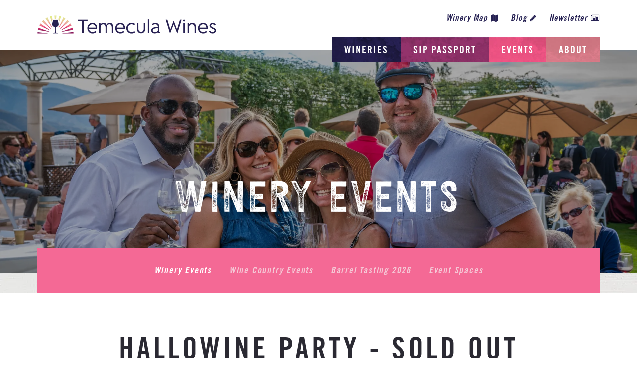

--- FILE ---
content_type: text/html; charset=UTF-8
request_url: https://www.temeculawines.org/event/37/hallowine-party-10-28-2023/
body_size: 3416
content:
<!DOCTYPE html>
<!-- Website By Clever Concepts, Inc. https://www.cleverconcepts.net -->
<html lang="en">
	<head>
		<title>Events | Temecula Valley Wine Region</title>
		<meta name="description" content="Discover upcoming wine events in Temecula Valley. From tastings to live music, explore what’s happening at our wineries all month long.">
		<meta charset="UTF-8">
		<meta name="viewport" content="width=device-width, initial-scale=1">
		<meta property="og:title" content="Events | Temecula Valley Wine Region">
		<meta property="og:description" content="Discover upcoming wine events in Temecula Valley. From tastings to live music, explore what’s happening at our wineries all month long.">
		<meta property="og:image" content="/images/headers/microsoftteams-image-5.jpg">
		<meta property="twitter:card" content="summary">
		<meta property="twitter:title" content="Events | Temecula Valley Wine Region">
		<meta property="twitter:description" content="Discover upcoming wine events in Temecula Valley. From tastings to live music, explore what’s happening at our wineries all month long.">
		<meta name="apple-mobile-web-app-title" content="TVWA">
		<link rel="shortcut icon" href="https://www.temeculawines.org/favicon.ico">
		<link rel="apple-touch-icon" href="https://www.temeculawines.org/apple-touch-icon.png">
		<link type="text/css" rel="stylesheet" href="//fast.fonts.net/cssapi/fb96c7e7-a317-4947-86b6-6cdfb7f45fc4.css"/>
		<link rel="stylesheet" type="text/css" href="/css/style.css?ver=1763427536">
		<link rel="stylesheet" type="text/css" href="/css/aos.css">
		<script src="https://use.fontawesome.com/338526d990.js"></script>
		<script src="https://code.jquery.com/jquery-3.4.1.min.js" integrity="sha256-CSXorXvZcTkaix6Yvo6HppcZGetbYMGWSFlBw8HfCJo=" crossorigin="anonymous"></script>
		<script src="/js/jquery.fittext.min.js"></script>
		<script src="/js/jquery.legit-2.0.0.min.js"></script>
		<link rel="stylesheet" type="text/css" href="/css/jquery.fancybox.min.css">
		<script src="/js/jquery.fancybox-3.5.7.min.js"></script>
		<link rel="stylesheet" type="text/css" href="/css/jquery.datetimepicker.css">
		<script src="/js/jquery.datetimepicker.full.min.js"></script>
<!-- Google Tag Manager -->
<script>(function(w,d,s,l,i){w[l]=w[l]||[];w[l].push({'gtm.start':
new Date().getTime(),event:'gtm.js'});var f=d.getElementsByTagName(s)[0],
j=d.createElement(s),dl=l!='dataLayer'?'&l='+l:'';j.async=true;j.src=
'https://www.googletagmanager.com/gtm.js?id='+i+dl;f.parentNode.insertBefore(j,f);
})(window,document,'script','dataLayer','GTM-NKWS29N');</script>
<!-- End Google Tag Manager -->
	</head>
	<body class="layout5">

                <!-- Google Tag Manager (noscript) -->
                <noscript><iframe src="https://www.googletagmanager.com/ns.html?id=GTM-NKWS29N" height="0" width="0" style="display:none;visibility:hidden"></iframe></noscript>
                <!-- End Google Tag Manager (noscript) -->

		<header>
			<a id="skip_content" href="#content">Skip to main content</a>
			<div id="header_inner">
				<div class="container">
					<div id="logo"><a href="/" title="Home"><picture>
<source srcset="/images/temecula-wines-logo.webp" type="image/webp">
<source srcset="/images/temecula-wines-logo.png" type="image/png">
<img src="/images/temecula-wines-logo.png" width="331" height="34" alt="Temecula Wines Logo">
</picture></a></div>
					<button id="nav_trigger" aria-haspopup="true" aria-expanded="false" aria-label="View Menu"><span></span></button>
					<nav id="nav" aria-label="Menu">
						<ul id="main_nav">
<li id="nav2" class="first  dropdown"><a href="/wineries/"><span>Wineries</span></a><ul>
<li class="first"><a href="/wineries/"><span>Our Wineries</span></a></li>
<li><a href="/wineries/experiences/"><span>Experiences</span></a></li>
<li><a href="/wineries/restaurants/"><span>Restaurants</span></a></li>
<li><a href="/wineries/lodging/"><span>Lodging</span></a></li>
<li><a href="/wineries/weddings/"><span>Weddings</span></a></li>
<li><a href="/wineries/tours-and-transportation/"><span>Tours</span></a></li>
<li><a href="/wineries/activities/"><span>Activities</span></a></li>
</ul></li>
<li id="nav3" class="dropdown"><a href="/sip-passport/"><span>SIP Passport</span></a><ul>
<li class="first"><a href="/sip-passport/"><span>SIP Passport</span></a></li>
<li><a href="/sip-passport/frequently-asked-questions/"><span>Frequently Asked Questions</span></a></li>
</ul></li>
<li id="nav4" class="dropdown active"><a href="/events/"><span>Events</span></a><ul>
<li class="first  active"><a href="/events/"><span>Winery Events</span></a></li>
<li><a href="/events/wine-country-events/"><span>Wine Country Events</span></a></li>
<li><a href="/events/barrel-tasting-2026/"><span>Barrel Tasting 2026</span></a></li>
<li><a href="/events/event-spaces/"><span>Event Spaces</span></a></li>
</ul></li>
<li id="nav5" class="dropdown"><a href="/about/"><span>About</span></a><ul>
<li class="first"><a href="/about/"><span>Premier Wine Country</span></a></li>
<li><a href="/about/varietals-and-vintages/"><span>Varietals &amp; Vintages</span></a></li>
<li><a href="/about/geography-and-climate/"><span>Geography &amp; Climate</span></a></li>
<li><a href="/about/viticultural-areas/"><span>Viticultural Areas</span></a></li>
<li><a href="/about/grower-listing/"><span>Grower Listing</span></a></li>
<li><a href="/about/winemaking-and-winemakers/"><span>Winemaking &amp; Winemakers</span></a></li>
<li><a href="/about/50-years/"><span>50 Years</span></a></li>
<li><a href="/about/holiday-schedule/"><span>Winery Holiday Schedule</span></a></li>
<li><a href="/about/in-the-news/"><span>In The News</span></a></li>
</ul></li>
</ul>
						<ul id="top_nav">
	<li id="top_nav6" class="first"><a href="/winery-map/"><span>Winery Map</span></a></li>
	<li id="top_nav7"><a href="https://blog.temeculawines.org/"><span>Blog</span></a></li>
	<li id="top_nav77"><a href="#" class="klaviyo_form_trigger"><span>Newsletter</span></a></li>
</ul>
					</nav>
				</div>
			</div>
												<div id="header_photo" class="center">
						<picture>
<source srcset="/images/headers/microsoftteams-image-5.webp" media="(min-width: 750px)" type="image/webp">
<source srcset="/images/headers/microsoftteams-image-5.jpg" media="(min-width: 750px)" type="image/jpeg">
<source srcset="/images/headers/mobile-microsoftteams-image-5.webp" media="(max-width: 749px)" type="image/webp">
<source srcset="/images/headers/mobile-microsoftteams-image-5.jpg" media="(max-width: 749px)" type="image/jpeg">
<img src="/images/headers/microsoftteams-image-5.jpg" width="2000" height="700" alt="Hallowine Party - SOLD OUT">
</picture>						<div id="header_photo_inner"><div id="header_title">Winery Events</div></div>
					</div>
									</header>

		
						<main id="content" class="subnav cf">
				<div id="subnav" class="container linen">
<div class="container">
<div id="section_title">Events</div>
<nav><ul>
<li class="first active"><a href="/events/">Winery Events</a></li>
<li><a href="/events/wine-country-events/">Wine Country Events</a></li>
<li><a href="/events/barrel-tasting-2026/">Barrel Tasting 2026</a></li>
<li><a href="/events/event-spaces/">Event Spaces</a></li>
</ul>
</nav>
</div>
</div>
									
<div class="block block_content padding_top padding_bottom">
	<div class="container">
				<h1>Hallowine Party - SOLD OUT<br/><em>Peltzer Family Cellars</em></h1>
		<p><em>October 28, 2023<br/>
7:00-11:00pm\n<br>25.00</em></p>
		<p>Our annual Halloween Party is back and IT'S GONNA BE A SCREAMER!</p>
<p>Grab your ghoul gang and meet us in the Crush House for a ragin' night of dancin', drinkin', and all around tom foolery.</p>					<p><a href="https://peltzerwinery.orderport.net/product-details/4530/1028-HalloWine-Party" target="_blank" class="fancy_button">Purchase Tickets</a></p>
					</div>
</div>

									</main>
		
		<section class="block block_banner_ads bgcolor1 padding_top" aria-label="Ads">
	<div class="sr">Banner Ads</div>
</section>

		<footer>
			<div id="footer">
				<div class="container">
					<div id="footer_icon"><picture>
<source srcset="/images/temecula-wines-icon.webp" type="image/webp">
<source srcset="/images/temecula-wines-icon.png" type="image/png">
<img src="/images/temecula-wines-icon.png" width="150" height="75" alt="Temecula Wines Icon">
</picture></div>
					<nav id="footer_nav" aria-label="Footer Menu">
						
<ul>
	<li class="first"><a href="/media/">Media</a></li>
<li class="spacer"></li>
	<li><a href="/trade/">Trade</a></li>
<li class="spacer"></li>
	<li><a href="/partners/">Partners</a></li>
<li class="spacer"></li>
	<li><a href="/tvwa/">TVWA</a></li>
<li class="spacer"></li>
	<li><a href="/contact/">Contact</a></li>
<li class="spacer"></li>
	<li><a href="/scholarship/">Scholarship</a></li>
<li class="spacer"></li>
	<li><a href="https://www.winebusiness.com/winejobs/temecula/" target="_blank">Careers</a></li>
<li class="spacer"></li>
	<li><a href="/membership/">Membership</a></li>
<li class="spacer"></li>
	<li><a href="https://www.temeculawines.org/members/">Winery Login</a></li>
<li class="spacer"></li>
	<li><a href="/privacy-policy/">Privacy Policy</a></li>
</ul>
					</nav>
										<button class="klaviyo_form_trigger2" id="footer_newsletter">POUR-SOME-MORE eSIGNUP <span class="fa fa-paper-plane" aria-hidden="true"></span></button>
					<div id="social">
						Connect With Us
						<a href="https://www.facebook.com/TemeculaValleyWinegrowers/" target="_blank" rel="noopener" title="Facebook" aria-label="Facebook"><span class="fa fa-facebook-square" aria-hidden="true"></span><span class="sr">Facebook</span></a>
						<a href="https://www.instagram.com/temeculawines/" target="_blank" rel="noopener" title="Instagram" aria-label="Instagram"><span class="fa fa-instagram" aria-hidden="true"></span><span class="sr">Instagram</span></a>
						<a href="https://www.tiktok.com/@temeculawines" target="_blank" rel="noopener" title="TokTok" aria-label="TikTok" class="tiktok"><span class="sr">TikTok</span></a>
						<a href="https://www.youtube.com/@temeculawines/shorts" target="_blank" rel="noopener" title="YouTube" aria-label="YouTube"><span class="fa fa-youtube-play" aria-hidden="true"></span><span class="sr">YouTube</span></a>
					</div>
				</div>
			</div>
			<div id="copyright"><div class="container">&copy; Copyright 2026 Temecula Valley Winegrowers Association. <span>All Rights Reserved.</span></div></div>
					</footer>

		<script src="/js/nav.js?ver=1753393398"></script>
		<script src="/js/aos.js"></script>

		<script>
			$(document).ready(function() {
				AOS.init();
				//AOS.refresh();
			});
		</script>

				
		<script async src="https://static.klaviyo.com/onsite/js/klaviyo.js?company_id=S4rUFL"></script>
		<script>
			document.querySelector('.klaviyo_form_trigger').addEventListener('click', function (){
				window._klOnsite = window._klOnsite || [];
				window._klOnsite.push(['openForm', 'YbYKHs']);
			});
			document.querySelector('.klaviyo_form_trigger2').addEventListener('click', function (){
				window._klOnsite = window._klOnsite || [];
				window._klOnsite.push(['openForm', 'YbYKHs']);
			});
		</script>

	</body>
</html>


--- FILE ---
content_type: text/css
request_url: https://fast.fonts.net/cssapi/fb96c7e7-a317-4947-86b6-6cdfb7f45fc4.css
body_size: 642
content:
@import url(/t/1.css?apiType=css&projectid=fb96c7e7-a317-4947-86b6-6cdfb7f45fc4);
@font-face{
font-family:"Trade Gothic W05";
src:url("/dv2/14/d4a722a6-2380-42f5-9390-886fdba5ba81.woff2?d44f19a684109620e4841471a790e81836d2d8012f816aa8619c04e4569bd48106e364198b639950059046ac37a12a78934e9ebf90e93750013b109a633d64a1e02f1384e13c16c699b381ae562cff41&projectId=fb96c7e7-a317-4947-86b6-6cdfb7f45fc4") format("woff2"),url("/dv2/3/580bd5b6-412a-4178-b3eb-4e2046897cbf.woff?d44f19a684109620e4841471a790e81836d2d8012f816aa8619c04e4569bd48106e364198b639950059046ac37a12a78934e9ebf90e93750013b109a633d64a1e02f1384e13c16c699b381ae562cff41&projectId=fb96c7e7-a317-4947-86b6-6cdfb7f45fc4") format("woff");
font-weight:400;font-style:normal;
}
@font-face{
font-family:"Trade Gothic W05";
src:url("/dv2/14/749635a3-98b4-48fd-a388-e51ca85ee7be.woff2?d44f19a684109620e4841471a790e81836d2d8012f816aa8619c04e4569bd48106e364198b639950059046ac37a12a78934e9ebf90e93750013b109a633d64a1e02f1384e13c16c699b381ae562cff41&projectId=fb96c7e7-a317-4947-86b6-6cdfb7f45fc4") format("woff2"),url("/dv2/3/8557c2ef-7fee-477e-a601-3a5c7a0221ed.woff?d44f19a684109620e4841471a790e81836d2d8012f816aa8619c04e4569bd48106e364198b639950059046ac37a12a78934e9ebf90e93750013b109a633d64a1e02f1384e13c16c699b381ae562cff41&projectId=fb96c7e7-a317-4947-86b6-6cdfb7f45fc4") format("woff");
font-weight:400;font-style:oblique;
}
@font-face{
font-family:"Trade Gothic W05";
src:url("/dv2/14/30aba873-93af-406b-b54a-66c5b5e82896.woff2?d44f19a684109620e4841471a790e81836d2d8012f816aa8619c04e4569bd48106e364198b639950059046ac37a12a78934e9ebf90e93750013b109a633d64a1e02f1384e13c16c699b381ae562cff41&projectId=fb96c7e7-a317-4947-86b6-6cdfb7f45fc4") format("woff2"),url("/dv2/3/59cd5e10-9d20-4b86-850d-78b9beb6dfcd.woff?d44f19a684109620e4841471a790e81836d2d8012f816aa8619c04e4569bd48106e364198b639950059046ac37a12a78934e9ebf90e93750013b109a633d64a1e02f1384e13c16c699b381ae562cff41&projectId=fb96c7e7-a317-4947-86b6-6cdfb7f45fc4") format("woff");
font-weight:700;font-style:normal;
}
@font-face{
font-family:"Trade Gothic W05";
src:url("/dv2/14/56f8a24a-f8fe-4e81-aaea-3b59ba903fde.woff2?d44f19a684109620e4841471a790e81836d2d8012f816aa8619c04e4569bd48106e364198b639950059046ac37a12a78934e9ebf90e93750013b109a633d64a1e02f1384e13c16c699b381ae562cff41&projectId=fb96c7e7-a317-4947-86b6-6cdfb7f45fc4") format("woff2"),url("/dv2/3/c8ca60b9-d8d4-4f64-a8fa-dde482dc5c71.woff?d44f19a684109620e4841471a790e81836d2d8012f816aa8619c04e4569bd48106e364198b639950059046ac37a12a78934e9ebf90e93750013b109a633d64a1e02f1384e13c16c699b381ae562cff41&projectId=fb96c7e7-a317-4947-86b6-6cdfb7f45fc4") format("woff");
font-weight:700;font-style:oblique;
}
@font-face{
font-family:"Trade Gothic W05";
src:url("/dv2/14/3725dafd-be55-4433-8e45-71211a195633.woff2?d44f19a684109620e4841471a790e81836d2d8012f816aa8619c04e4569bd48106e364198b639950059046ac37a12a78934e9ebf90e93750013b109a633d64a1e02f1384e13c16c699b381ae562cff41&projectId=fb96c7e7-a317-4947-86b6-6cdfb7f45fc4") format("woff2"),url("/dv2/3/0b0ac421-f0b9-45bc-82d1-45320b9301cb.woff?d44f19a684109620e4841471a790e81836d2d8012f816aa8619c04e4569bd48106e364198b639950059046ac37a12a78934e9ebf90e93750013b109a633d64a1e02f1384e13c16c699b381ae562cff41&projectId=fb96c7e7-a317-4947-86b6-6cdfb7f45fc4") format("woff");
font-weight:800;font-style:oblique;
}
@font-face{
font-family:"Trade Gothic W05";
src:url("/dv2/14/67fc974b-bcc7-48aa-bff0-15c824085f7d.woff2?d44f19a684109620e4841471a790e81836d2d8012f816aa8619c04e4569bd48106e364198b639950059046ac37a12a78934e9ebf90e93750013b109a633d64a1e02f1384e13c16c699b381ae562cff41&projectId=fb96c7e7-a317-4947-86b6-6cdfb7f45fc4") format("woff2"),url("/dv2/3/30bc8000-1637-4079-9dd6-d93c7c1d8245.woff?d44f19a684109620e4841471a790e81836d2d8012f816aa8619c04e4569bd48106e364198b639950059046ac37a12a78934e9ebf90e93750013b109a633d64a1e02f1384e13c16c699b381ae562cff41&projectId=fb96c7e7-a317-4947-86b6-6cdfb7f45fc4") format("woff");
font-weight:800;font-style:normal;
}
@media all and (min-width: 0px) {
}


--- FILE ---
content_type: text/css
request_url: https://www.temeculawines.org/css/style.css?ver=1763427536
body_size: 14646
content:
@font-face {
	font-family: 'alderwoodtextured';
	src: url('fonts/alderwood-textured-webfont.woff2') format('woff2'),
		url('fonts/alderwood-textured-webfont.woff') format('woff');
	font-weight: normal;
	font-style: normal;
}

/* BASE CSS */
* {
	margin: 0px;
	padding: 0px;
	-moz-box-sizing: border-box;
	-webkit-box-sizing: border-box;
	box-sizing: border-box;
}

html {
	background-color: #FFFFFF;
	-webkit-text-size-adjust: 100%;
	scroll-behavior: smooth;
}

body {
	font-family: "Trade Gothic W05", Arial, Helvetica;
	font-size: 17px;
	line-height: 2em;
	letter-spacing: .05em;
	color: #2A2932;
}

body.editor, body.short_editor {
	background-image: none;
	background-color: #FFFFFF;
	transition: none;
}

@media only screen and (max-width: 599px) {

	body {
		font-size: 15px;
	}

}

#content .tox-edit-area__iframe {
	padding: 0px 10px;
	background-color: transparent;
}

.table_container {
	-webkit-overflow-scrolling: touch;
	overflow-x: auto;
}

table {
	border-collapse:collapse;
	border-spacing: 0px;
	border: 0px;
	margin-bottom: 1em;
	line-height: 1.5em;
}

table.data_table {
	width: 100%;
	border-top: 1px solid #B9B5E1;
	border-left: 1px solid #B9B5E1;
	margin-bottom: 20px;
}

table th {
	text-align: left;
}

table td {
	vertical-align: top;
}

table.data_table th, table.data_table td {
	padding: 5px 10px;
	border-bottom: 1px solid #B9B5E1;
	border-right: 1px solid #B9B5E1;
}

table.data_table th:first-child, table.data_table td:first-child {
	text-align: left;
}

p, .block p {
	margin-bottom: 1em;
}

.block p:last-child {
	margin-bottom: 0px;
}

#content ul, #content ol, .editor ul, .editor ol {
	padding-left: 15px;
	margin-bottom: 1em;
}

#content li, #content_blocks li, .editor li {
	line-height: 1.75em;
	margin-bottom: .25em;
}

h1, h2.heading {
	font-family: "Trade Gothic W05", Arial, Helvetica;
	font-size: 60px;
	line-height: 1em;
	font-weight: 800;
	text-transform: uppercase;
	letter-spacing: .1em;
	margin-bottom: .5em;
	position: relative;
}

h2 {
	font-family: "Trade Gothic W05", Arial, Helvetica;
	font-size: 30px;
	line-height: 1em;
	font-weight: 800;
	text-transform: uppercase;
	letter-spacing: .1em;
	margin-bottom: .25em;
	position: relative;
}

p + h2 {
	margin-top: 1em;
}

h1 em, h2.heading em {
	display: block;
	font-size: .6666666em;
	text-transform: none;
}

h1 em.border, h2.heading em.border {
	margin-bottom: 30px;
}

h1 em.border:after, h2.heading em.border:after {
	position: absolute;
	top: 70px;
	left: 0px;
	width: 100%;
	height: 0px;
	content: " ";
	border-bottom: 2px solid #DC7D8A;
}

.content_bg1 h1 em.border:after, .content_bg1 h2.heading em.border:after {
	border-color: #90A655;
}

.layout5 .block_intro_content h1:after, .layout6 .block_intro_content h1:after {
	border-color: #92316A;
}

@media only screen and (max-width: 1099px) {

	h1, h2.heading {
		font-size: 50px;
	}

	h1 em.border:after, h2.heading em.border:after {
		top: 59px;
	}

}

@media only screen and (max-width: 799px) {

	h1, h2.heading {
		font-size: 40px;
	}

	h1 em.border:after, h2.heading em.border:after {
		top: 51px;
	}

}

strong.condensed {
	font-weight: 800;
	letter-spacing: .1em;
}

hr {
	border: 0px;
	height: 1px;
	margin: 2em auto;
	color: #000000;
	background-color: #000000;
}

img {
	max-width: 100%;
	height: auto;
	border: none;
}

#content img, .editor img {
}

a {
	text-decoration: none;
	cursor: pointer;
	color: #000000;
}

a, a:after, button, .button, input[type="button"], input[type="submit"], .block_carousel .tns-item .content:after, .block_instagram span, .listing .content:after, #footer_newsletter span, .block_box .content:after {
	transition: all .2s ease-in-out;
	-moz-transition: all .2s ease-in-out;
	-webkit-transition: all .2s ease-in-out;
}

blockquote {
	margin: 10px 0px 10px 15px;
}

.cl {
	clear: left;
}

.cr {
	clear: right;
}

.cb {
	clear: both;
}

.cf:before, .cf:after {
	content: "";
	display: table;
}

.cf:after {
	clear: both;
}

.cf {
	zoom: 1;
}

.sr {
	position: absolute;
	height: 1px;
	width: 1px;
	clip: rect(1px 1px 1px 1px);
	clip: rect(1px,1px,1px,1px);
	clip-path: polygon(0px 0px, 0px 0px, 0px 0px);
	-webkit-clip-path: polygon(0px 0px, 0px 0px, 0px 0px);
	overflow: hidden !important;
}

#content .embed_container, #content_blocks .embed_container {
	position: relative;
	padding-bottom: 56.25%;
	height: 0px;
	overflow: hidden;
	max-width: 100%;
	margin-bottom: 20px;
}

#content_blocks .block_content_photo .embed_container, #content_blocks .block_video .embed_container {
	height: 100%;
	margin-bottom: 0px;
}

#content .embed_container iframe, #content .embed_container object, #content .embed_container embed,
#content_blocks .embed_container iframe, #content_blocks .embed_container object, #content_blocks .embed_container embed {
	position: absolute;
	top: 0px;
	left: 0px;
	width: 100%;
	height: 100%;
}

.right_photo {
	float: right;
	margin: 5px 0px 40px 40px;
	display: block;
	max-width: 50%;
}

.left_photo {
	float: left;
	margin: 5px 40px 40px 0px;
	display: block;
	max-width: 50%;
}

@media only screen and (max-width: 699px) {

	.right_photo, .left_photo {
		float: none;
		margin: 0px auto 20px auto !important;
		width: 100% !important;
		max-width: 100% !important;
	}

}

.alignleft {
        display: inline;
        float: left;
        margin-right: 24px;
        margin-top: 4px;
}

.alignright {
        display: inline;
        float: right;
        margin-left: 24px;
        margin-top: 4px;
}

.aligncenter {
        clear: both;
        display: block;
        margin-left: auto;
        margin-right: auto;
}

img.alignleft, img.alignright, img.aligncenter {
        margin-bottom: 12px;
}

.col2 {
	margin-bottom: 1em;
}

@media only screen and (min-width: 768px) {

	.cols {
		display: flex;
		flex-wrap: wrap;
		width: 100%;
		justify-content: space-between;
	}

	.cols .col2 {
		width: calc(50% - 15px);
	}

	.cols .col3 {
		width: calc(33.3333333333% - 20px);
	}

}

dl {
	display: flex;
	flex-flow: row wrap;
}

dl dt {
	width: 150px;
}

dl dd {
	width: calc(100% - 160px);
}

.rose {
	color: #DC7D8A !important;
}

.rose a {
	color: #DC7D8A !important;
}

.white {
	color: #FFFFFF;
}

/* FORM CSS */

fieldset {
	border: 0px;
}

label, .label {
	white-space: nowrap;
}

input, select, textarea {
	font-family: "Trade Gothic W05", Arial, Helvetica;
	font-size: 16px;
	line-height: 20px;
	letter-spacing: .1em;
	padding: .5em .75em;
	background-color: #FFFFFF;
	border: 1px solid #CCCCCC;
	-webkit-border-radius: 0px;
	-webkit-box-sizing: border-box;
	-moz-box-sizing: border-box;
	box-sizing: border-box;
}

button, .button, input[type="button"], input[type="submit"], .layout_admin .ui-dialog-buttonset .ui-button {
	border: 0px;
	background-color: #000000;
	color: #FFFFFF;
	font-size: 14px;
	font-weight: 800;
	letter-spacing: .1em;
	padding: 2px 4px;
	-webkit-appearance: none;
	cursor: pointer;
}

button:hover, .button:hover, input[type="button"]:hover, input[type="submit"]:hover, .layout_admin .ui-dialog-buttonset .ui-button:hover {
	background-color: #333333;
}

button:disabled, button[disabled], input[type="button"]:disabled {
	background-color: #999999;
	cursor: default;
}

.fancy_button, .navigation a {
	display: inline-block;
	background-color: #90A655;
	height: 50px;
	padding: 0px 25px !important;
	-webkit-border-radius: 8px;
	-moz-border-radius: 8px;
	border-radius: 8px;
	font-family: "Trade Gothic W05", Arial, Helvetica;
	font-weight: 800;
	font-size: 23px !important;
	line-height: 48px;
	letter-spacing: .1em;
	text-transform: none;
	color: #FFFFFF;
	margin-top: 1em;
}

.fancy_button:hover, .navigation a:hover {
	background-color: #A0B665;
}

.fancy_button.small {
	font-size: 20px !important;
	height: 35px;
	line-height: 33px;
	padding: 0px 15px !important;
}

.fancy_button.rose, .layout1 .block_intro_content .fancy_button, 
.layout3 .block_intro_content .fancy_button,
.layout4 .block_intro_content .fancy_button,
 .block_content_photo.content_bg2 .fancy_button {
	background-color: #DC7D8A;
	color: #FFFFFF !important;
}

.layout5 .block_intro_content .fancy_button {
	background-color: #262153;
	color: #FFFFFF !important;
}

.layout6 .block_intro_content .fancy_button {
	background-color: #93326B;
	color: #FFFFFF !important;
}

.fancy_button.rose:hover, .layout1 .block_intro_content .fancy_button:hover, 
.layout3 .block_intro_content .fancy_button:hover,
.layout4 .block_intro_content .fancy_button:hover, .block_content_photo.content_bg2 .fancy_button:hover {
	background-color: #E5909B;
}

.layout5 .block_intro_content .fancy_button:hover {
	background-color: #473F83;
}

.layout6 .block_intro_content .fancy_button:hover {
	background-color: #AA3F7E;
}

.page_buttons {
	margin-top: 2em;
}

.page_buttons a {
	font-family: "Trade Gothic W05", Arial, Helvetica;
	font-size: 24px;
	font-weight: 800;
	text-transform: uppercase;
	text-align: center;
	color: #262153;
	width: 100%;
	min-width: 0px !important;
	max-width: 480px;
	height: 71px;
	display: flex !important;
	align-items: center;
	justify-content: center;
	margin: 0px auto;
	background-position: center center !important;
}

.page_buttons a em {
	text-transform: none;
}

.page_buttons a .fa {
	font-size: 16px;
	vertical-align: middle;
}

.page_buttons a > span {
	display: block;
}

@media only screen and (min-width: 1060px) {

	.page_buttons {
		display: flex;
		justify-content: space-between;
	}

}

@media only screen and (max-width: 1059px) {

	.page_buttons a:nth-child(2) {
		margin-top: .5em;
	}

}

.alert, .red {
	color: #EB0000;
}

.multi-select-container {
	display: inline-block;
	position: relative;
}

.multi-select-menu {
	position: absolute;
	left: 0;
	top: 0.8em;
	z-index: 1;
	float: left;
	min-width: 100%;
	background: #fff;
	margin: 1em 0;
	border: 1px solid #aaa;
	box-shadow: 0 1px 3px rgba(0, 0, 0, 0.2);
	display: none;
}

.multi-select-menuitem {
	display: block;
	font-size: 0.875em;
	padding: 0.6em 1em 0.6em 30px;
	white-space: nowrap;
}

.multi-select-menuitem--titled:before {
	display: block;
	font-weight: bold;
	content: attr(data-group-title);
	margin: 0 0 0.25em -20px;
}

.multi-select-menuitem--titledsr:before {
	display: block;
	font-weight: bold;
	content: attr(data-group-title);
	border: 0;
	clip: rect(0 0 0 0);
	height: 1px;
	margin: -1px;
	overflow: hidden;
	padding: 0;
	position: absolute;
	width: 1px;
}

.multi-select-menuitem + .multi-select-menuitem {
	padding-top: 0;
}

.multi-select-presets {
	border-bottom: 1px solid #ddd;
}

.multi-select-menuitem input {
	position: absolute;
	margin-top: 0.25em;
	margin-left: -20px;
}

.multi-select-button {
	display: inline-block;
	font-size: 0.875em;
	padding: 0.2em 0.6em;
	max-width: 16em;
	white-space: nowrap;
	overflow: hidden;
	text-overflow: ellipsis;
	vertical-align: -0.5em;
	background-color: #fff;
	border: 1px solid #aaa;
	border-radius: 4px;
	box-shadow: 0 1px 3px rgba(0, 0, 0, 0.2);
	cursor: default;
}

.multi-select-button:after {
	content: "";
	display: inline-block;
	width: 0;
	height: 0;
	border-style: solid;
	border-width: 0.4em 0.4em 0 0.4em;
	border-color: #999 transparent transparent transparent;
	margin-left: 0.4em;
	vertical-align: 0.1em;
}

.multi-select-container--open .multi-select-menu {
	display: block;
}

.multi-select-container--open .multi-select-button:after {
	border-width: 0 0.4em 0.4em 0.4em;
	border-color: transparent transparent #999 transparent;
}

.multi-select-container--positioned .multi-select-menu {
	box-sizing: border-box;
}

.multi-select-container--positioned .multi-select-menu label {
	white-space: normal;
}

#loading {
	display: none;
	position: fixed;
	top: 0px;
	left: 0px;
	right: 0px;
	bottom: 0px;
	width: 100%;
	background-color: rgba(0,0,0,0.5);
	z-index: 10000;
	color: #FFFFFF;
	text-align: center;
	justify-content: center;
	align-items: center;
}

.block_form .container {
	max-width: 1200px;
}

.contact_form .form_fields {
}

.contact_form .form_fields + h2 {
	margin-top: 1em;
}

.contact_form div {
	width: 100%;
	margin-bottom: 20px;
	line-height: 1.5em;
}

.contact_form label {
	white-space: normal;
	display: inline-block;
	margin-bottom: 3px;
}

.contact_form input:not([type='radio']):not([type='checkbox']):not([type='submit']):not([type='button']), .contact_form select, .contact_form textarea {
	width: 100%;
}

.contact_form textarea {
	width: 100%;
	height: 100px;
}

.contact_form input.button {
	width: auto;
}

.contact_form .option {
	white-space: nowrap;
}

.contact_form .fancy_button {
	margin-top: 0px;
}

@media only screen and (min-width: 768px) {

	.contact_form .form_fields {
		display: flex;
		justify-content: space-between;
		flex-wrap: wrap;
	}

	.contact_form div.half {
		width: calc(50% - 10px);
	}

}

/* LAYOUT CSS */

header {
	position: relative;
	padding-top: 100px;
}

#skip_content {
	position: fixed;
	top: 0px;
	left: 10px;
	transform: translateY(-150%);
	background-color: #000000;
	color: #FFFFFF;
	padding: 0px 10px;
	-webkit-border-radius: 5px;
	-moz-border-radius: 5px;
	border-radius: 5px;
	outline: none;
	z-index: 500;
}

#skip_content:focus {
	transform: translateY(10px);
}

#header_inner {
	position: absolute;
	top: 0px;
	left: 0px;
	width: 100%;
	height: 100px;
	max-width: none;
	z-index: 50;
	background-color: #FFFFFF;
}

#logo {
	position: absolute;
	top: 31px;
	left: 100px;
}

#logo a {
	display: block;
}

#logo img {
	width: 100%;
	max-width: 360px;
	display: inline-block;
	position: relative;
	z-index: 50;
}

@media only screen and (max-width: 1049px) {

	#logo {
		top: 20px;
	}

	#logo img {
		max-width: 290px;
	}

}

#header_photo {
	position: relative;
}

#header_photo img {
	display: block;
	width: 100%;
	max-width: none;
}

#header_photo_inner {
	content: " ";
	display: block;
	position: absolute;
	top: 0px;
	left: 0px;
	width: 100%;
	height: 100%;
	background-color: rgba(0,0,0,.34);
}

#header_title {
	position: absolute;
	left: 0px;
	top: 70%;
	transform: translateY(-70%);
	width: 100%;
	z-index: 10;
	font-family: "alderwoodtextured", Arial, Helvetica, sans-serif;
	font-size: 110px;
	font-size: 40px;
	font-size: clamp(40px, 6vw, 110px) !important;
	letter-spacing: .1em;
	line-height: 1.1em;
	text-align: center;
	text-transform: uppercase;
	color: #FFFFFF;
	padding: 0px 5%;
}

@media only screen and (max-width: 1199px) {

	#header_photo {
		height: 420px;
		overflow: hidden;
	}

	#header_photo img {
		width: 1200px;
	}

	#header_photo.center img {
		position: relative;
		left: 50%;
		margin-left: -600px;
	}

	#header_photo.right img {
		float: right;
	}

	#header_photo.left_center img {
		position: relative;
		left: 25%;
		margin-left: -300px;
	}

	#header_photo.right_center img {
		position: relative;
		left: 75%;
		margin-left: -900px;
	}

}

@media only screen and (max-width: 767px) {

	#header_photo {
		height: 350px;
	}

	#header_photo img {
		width: 1000px;
	}

	#header_photo.center img {
		margin-left: -500px;
	}

	#header_photo.left_center img {
		margin-left: -250px;
	}

	#header_photo.right_center img {
		margin-left: -750px;
	}

}

.collapsed_temp #header_inner, .collapsed #header_inner {
	position: fixed;
	top: -50px;
	width: 100%;
	height: 50px;
	z-index: 50;
}

.collapsed #header_inner {
	top: 0px;
	-webkit-transition: top 0.4s ease-in;
	transition: top 0.4s ease-in;
}

.collapsed_temp #logo, .collapsed #logo {
	top: 10px;
	width: 60px;
	overflow: hidden;
}

.collapsed_temp #logo img, .collapsed #logo img {
	width: 295px;
}

.collapsed_temp #top_nav, .collapsed #top_nav {
	top: 8px;
}

.collapsed_temp #top_nav li, .collapsed #top_nav li {
	margin-left: 15px;
}

#content {
	position: relative;
/*	padding-top: 100px;*/
}

body.layout2 #content {
	padding-top: 0px;
	z-index: 10;
}

#ctas {
	padding: 100px 0px;
}

#ctas .container {
	max-width: none;
}

.cta {
	position: relative;
}

.cta img {
	display: block;
	width: 100%;
	height: auto;
}

.cta a {
	display: block;
	position: absolute;
	top: 0px;
	left: 0px;
	width: 100%;
	height: 100%;
	background-color: rgba(0,0,0,.6);
}

.cta a:hover {
	background-color: transparent;
}

.cta a span.content {
	display: block;
	width: 100%;
	text-align: center;
	position: relative;
	top: 50%;
	transform: translateY(-50%);
}

@media only screen and (min-width: 750px) {

	#ctas .container {
		display: grid;
		grid-template-columns: 1fr 1fr 1fr;
		grid-column-gap: 40px;
		grid-column-gap: 2.5%;
	}

}

@media only screen and (max-width: 749px) {

	#ctas .container {
		max-width: 570px;
	}

	.cta {
		margin-top: 1px;
	}

	.cta:first-child {
		margin-top: 0px;
	}

}

footer {
	position: relative;
}

#footer {
	background-color: #5D6E31;
	background-repeat: no-repeat;
	background-position: top left;
	color: #FFFFFF;
	min-height: 586px;
	padding-top: 190px;
	padding-bottom: 50px;
	font-family: "Trade Gothic W05", Arial, Helvetica;
	font-weight: 800;
	letter-spacing: .1em;
	text-align: center;
}

.webp #footer {
	background-image: url('../images/footer-bg.webp');
}

.no-webp #footer {
	background-image: url('../images/footer-bg.jpg');
}

#footer .container {
	max-width: 1320px;
}

#footer_icon img {
	display: block;
	margin: 0px auto 120px auto;
}

#footer_newsletter {
	display: inline-block;
	padding: 0px 15px;
	border: 3px solid #83935A;
	-webkit-border-radius: 8px;
	-moz-border-radius: 8px;
	border-radius: 8px;
	height: 50px;
	font-family: "Trade Gothic W05", Arial, Helvetica;
	font-size: 17px;
	line-height: 45px;
	letter-spacing: .1em;
	color: #FFFFFF;
	background-color: transparent;
}

#footer_newsletter span {
	margin-left: 10px;
	font-size: 21px;
	color: #83935A;
}

#footer_newsletter:hover span {
	color: #A0B665 !important;
}

#social {
	margin-left: 55px;
	display: inline-block;
	font-size: 18px;
	font-style: italic;
	letter-spacing: .1em;
}

#social a {
	font-size: 24px;
	color: #FFFFFF;
	letter-spacing: 0px;
	margin-left: 10px;
}

#social a:hover {
	color: #A0B665;
}

#social a:first-child {
	margin-left: 15px;
}

#social a.tiktok {
	display: inline-block;
	width: 20px;
	height: 20px;
	mask: url('data:image/svg+xml,%3Csvg%20xmlns%3D%22http%3A%2F%2Fwww.w3.org%2F2000%2Fsvg%22%20version%3D%221.1%22%20viewBox%3D%220%200%2096%2096%22%3E%3Cpath%20d%3D%22M75%2C0H21C9.4%2C0%2C0%2C9.4%2C0%2C21v54c0%2C11.6%2C9.4%2C21%2C21%2C21h54c11.6%2C0%2C21-9.4%2C21-21V21c0-11.6-9.4-21-21-21ZM81.7%2C41s-4.7-.2-8.2-1.1c-4.8-1.3-8-3.3-8-3.3%2C0%2C0-2.2-1.4-2.3-1.5v27.4c0%2C1.5-.4%2C5.3-1.6%2C8.5-1.1%2C2.7-2.6%2C5.2-4.5%2C7.4%2C0%2C0-3%2C3.7-8.2%2C6.2-4.7%2C2.2-8.9%2C2.2-10.1%2C2.2%2C0%2C0-7.2.3-13.6-4.1h0s0%2C0%2C0%2C0c-2.2-1.5-4.1-3.4-5.8-5.5-2-2.6-3.3-5.7-3.6-6.6h0c-.5-1.6-1.6-5.3-1.4-8.9.3-6.3%2C2.4-10.2%2C2.9-11.2%2C1.5-2.7%2C3.4-5%2C5.7-7%2C2.6-2.2%2C5.7-3.8%2C9-4.8%2C3.3-1%2C6.8-1.2%2C10.1-.8v13.6c-1.1-.4-2.3-.5-3.5-.5-6.2%2C0-11.3%2C5.1-11.3%2C11.3s5%2C11.3%2C11.3%2C11.3%2C3.8-.5%2C5.5-1.5c1.6-.9%2C3-2.2%2C4-3.8%2C1-1.6%2C1.6-3.4%2C1.7-5.2h0c0-.2%2C0-.3%2C0-.4%2C0-.7%2C0-1.4%2C0-2.1V9.1h13.4s-.2%2C1.3.2%2C3.3h0c.4%2C2.4%2C1.5%2C5.8%2C4.4%2C9.1%2C1.2%2C1.3%2C2.5%2C2.4%2C3.9%2C3.3.5.3%2C1%2C.6%2C1.5.9%2C3.4%2C1.7%2C6.8%2C2.2%2C8.4%2C2v13.3h0Z%22%20fill%3D%22%23FFFFFF%22%2F%3E%3C%2Fsvg%3E');
	vertical-align: top;
	margin-top: 7px;
	background-color: #FFFFFF;
}

#social a.tiktok:hover {
	background-color: #A0B655;
}

#copyright {
	background-color: #222B0C;
	font-size: 14px;
	line-height: 1.5em;
	font-weight: 800;
	color: #879D62;
	letter-spacing: .1em;
	text-align: center;
	padding: 20px 0px;
}

#copyright span {
	white-space: nowrap;
}

/* NAVIGATION CSS */

#nav li {
	list-style: none;
	white-space: nowrap;
	font-family: "Trade Gothic W05", Arial, Helvetica;
	font-size: 20px;
	font-weight: 800;
	letter-spacing: .1em;
}

#main_nav li {
	text-transform: uppercase;
}

#top_nav li {
	font-size: 17px;
	font-style: italic;
	letter-spacing: .05em;
}

#nav #top_nav li a {
	color: #262153;
}

#nav #top_nav li a:hover {
	color: #473F83;
}

#top_nav li a:after {
	padding-left: 6px;
	font-family: FontAwesome;
	font-size: 15px;
	font-weight: normal;
	font-style: normal;
}

#top_nav li#top_nav6 a:after {
	content: '\f279';
}

#top_nav li#top_nav7 a:after {
	content: '\f040';
}

#top_nav li#top_nav77 a:after {
	content: '\f1ea';
}

#footer_nav ul {
	margin-bottom: 30px;
}

#footer_nav li {
	list-style: none;
	font-family: "Trade Gothic W05", Arial, Helvetica;
	font-size: 19px;
	font-weight: bold;
	letter-spacing: .1em;
	text-transform: uppercase;
}

#footer_nav li.spacer:after {
	content: "/";
	color: #83935A;
}

#footer_nav li a {
	color: #FFFFFF;
}

#footer_nav li a:hover {
	color: #A0B665;
}

@media only screen and (min-width: 850px) {

	#footer_nav ul {
		display: flex;
		justify-content: space-between;
	}

}

@media only screen and (max-width: 849px) {

	#footer {
		padding-top: 180px;
	}

	#footer_nav ul {
		max-width: 500px;
		margin-left: auto;
		margin-right: auto;
	}

	#footer_nav li {
		display: inline-block;
		margin: 0px 10px;
	}

	#footer_nav li.spacer:nth-child(8) {
		display: none;
	}

}

@media only screen and (max-width: 649px) {

	#footer {
		padding-top: 150px;
	}

	#footer_icon img {
		margin-bottom: 100px;
	}

	#footer_newsletter {
		display: block;
		width: 284px;
		margin: 0px auto 30px auto;
	}

	#social {
		margin: 0px;
	}

}

@media only screen and (max-width: 549px) {

	#footer {
		padding-top: 120px;
	}

	#footer_icon img {
		margin-bottom: 70px;
	}

	#footer_nav ul {
		max-width: 330px;
	}

	#footer_nav li.spacer:nth-child(6),
	#footer_nav li.spacer:nth-child(10) {
		display: none;
	}

	#footer_nav li.spacer:nth-child(8) {
		display: inline-block;
	}

}

@media only screen and (max-width: 399px) {

	#footer_nav li {
		margin: 0px 6px;
	}

}

#subnav, .category_nav {
/*	position: absolute;
	top: 0px;
	left: 0px;
*/
	width: 100%;
	max-width: none;
	font-family: "Trade Gothic W05", Arial, Helvetica;
	font-size: 18px;
	line-height: 24px;
	font-style: italic;
	font-weight: 800;
	letter-spacing: .1em;
	text-align: center;
	background-color: transparent;
}

#subnav .container {
	background-color: #473F83;
	max-width: 1800px;
}

.layout4 #subnav .container {
	background-color: #AA3F7E;
}

.layout5 #subnav .container {
	background-color: #F46995;
}

.layout6 #subnav .container {
	background-color: #E5909B;
}

#content #subnav ul, .category_nav {
	padding: 0px;
	margin: 0px;
}

#subnav li, .category_nav li {
	list-style: none;
}

.category_nav li {
	display: inline;
	margin: 0px 15px;
	white-space: nowrap;
}

#subnav li a {
	color: #B9B5E1;
}

.layout4 #subnav li a {
	color: #ECC1DB;
}

.layout5 #subnav li a {
	color: #F5C8D6;
}

.layout6 #subnav li a {
	color: #F2E0E2;
}

#subnav li a:hover, #subnav li.active a {
	color: #FFFFFF;
}

/* CONTAINER CSS */

.container {
	width: 100%;
	max-width: 2000px;
	margin: 0px auto;
	padding: 0px 100px;
	position: relative;
}

.block.padding_top, .block .content.padding_top {
	padding-top: 100px;
}

@media only screen and (min-width: 1050px) {

	.block.overlap_bottom + .block.padding_top {
		padding-top: 200px;
	}

}

.block.padding_bottom, .block .content.padding_bottom {
	padding-bottom: 100px;
}

@media only screen and (max-width: 1299px) {

	#logo {
		left: 75px;
	}

	#nav {
		right: 75px !important;
	}

	.container {
		padding: 0px 75px;
	}

	.block.padding_top, .block .content.padding_top {
		padding-top: 80px;
	}

	.block.padding_bottom, .block .content.padding_bottom {
		padding-bottom: 80px;
	}

	.block_content_photo.overlap_bottom .container {
		margin-bottom: -80px !important;
	}

	.block_content_photo.content_bg3 .content_inner {
		padding-bottom: calc(8% + 80px) !important;
	}

}

@media only screen and (max-width: 1099px) {

	#logo {
		left: 50px;
	}

	#nav {
		right: 50px !important;
	}

	.container {
		padding: 0px 50px;
	}

	.block.padding_top, .block .content.padding_top {
		padding-top: 60px;
	}

	.block.padding_bottom, .block .content.padding_bottom {
		padding-bottom: 60px;
	}

	.block_content_photo.overlap_bottom .container {
		margin-bottom: -60px !important;
	}

}

@media only screen and (max-width: 850px) {

	#logo {
		left: 30px;
	}

	#nav {
		right: 30px !important;
	}

	.container {
		padding: 0px 30px;
	}

	.block.padding_top, .block .content.padding_top {
		padding-top: 30px;
	}

	.subnav .block.padding_top:first-child {
		padding-top: 70px;
	}

	.block.padding_bottom, .block .content.padding_bottom {
		padding-bottom: 30px;
	}

}

@media only screen and (max-width: 599px) {

	#logo {
		left: 15px;
	}

	#nav {
		right: 15px !important;
	}

	.container {
		padding: 0px 15px;
	}

}

/* CONTENT BLOCK CSS */

.block {
	background-color: #FFFFFF;
	position: relative;
}

.block.bgcolor1 {
	background-color: #E6E5E4;
}

#subnav {
	background-repeat: repeat-x;
	background-position: 0px 50px;
}

.linen {
	background-color: #E7E6E4;
}

.webp .block.bgcolor1, .webp .linen, .webp .block.bgcolor1::after {
	background-image: url('../images/background.webp');
}

.no-webp .block.bgcolor1, .no-webp .linen, .no-webp .block.bgcolor1::after {
	background-image: url('../images/background.jpg');
}

.block.bgcolor1::after {
	content:"";
	position: absolute;
	top: 50px;
	left: 0px;
	width: 100%;
	height: 100%;
	background-repeat: repeat;
	z-index: -1;
}

.block.block_instagram::after {
	content: none !important;
	display: none;
}

.block.border_top {
	border-top: 1px solid #DDDDDD;
}

.block_content .container {
	max-width: 1200px;
}

.block_content p, .block_intro_content p {
/*	text-align: justify;*/
}

.block_content h1, .block_content h2.heading, .block_intro_content h1, .block_intro_content h2.heading, .block_members h2.heading {
	text-align: center;
	padding-bottom: 35px;
}

.block_content h1, .block_content h2.heading {
	margin-bottom: .5em;
}

.block_intro_content h1, .block_intro_content h2.heading, .block_intro_content a:hover {
	color: #FFFFFF;
}

.block_content h1:after, .block_content h2.heading:after, .block_intro_content h1:after, .block_intro_content h2.heading:after, .block_members h2.heading:after {
	position: absolute;
	top: auto;
	bottom: 0px;
	left: calc(50% - 150px);
	width: 300px;
	height: 0px;
	content: " ";
	border-bottom: 2px solid #DC7D8A;
}

.block_intro_content {
	position: relative;
}

.block_intro_content .container .container {
	background-color: #262052;
	background-repeat: no-repeat;
	-webkit-background-size: cover;
	-moz-background-size: cover;
	-o-background-size: cover;
	background-size: cover;
	color: #B9B5E1;
}

.block_intro_content h2 {
	color: #FFFFFF;
}

.block_intro_content a {
	color: #B9B5E1;
	color: #FFFFFF;
}

.layout4 .block_intro_content .container .container {
	background-color: #93326B;
	background-position: top right;
	color: #ECC1DB;
}

.layout4 .block_intro_content a {
	color: #ECC1DB;
}

.layout5 .block_intro_content .container .container {
	background-color: #F15485;
	color: #F8D2DE;
}

.layout5 .block_intro_content a {
	color: #F8D2DE;
}

.layout6 .block_intro_content .container .container {
	background-color: #DC7D8A;
	background-position: top right;
	color: #F2E0E2;
}

.layout6 .block_intro_content a {
	color: #F2E0E2;
}

.webp .layout3 .block_intro_content .container .container {
	background-image: url('../images/intro_content_bg_wineries.webp');
}

.no-webp .layout3 .block_intro_content .container .container {
	background-image: url('../images/intro_content_bg_wineries.jpg');
}

.webp .layout4 .block_intro_content .container .container {
	background-image: url('../images/intro_content_bg_passport.webp');
}

.no-webp .layout4 .block_intro_content .container .container {
	background-image: url('../images/intro_content_bg_passport.jpg');
}

.webp .layout5 .block_intro_content .container .container {
	background-image: url('../images/intro_content_bg_events.webp');
}

.no-webp .layout5 .block_intro_content .container .container {
	background-image: url('../images/intro_content_bg_events.jpg');
}

.webp .layout6 .block_intro_content .container .container {
	background-image: url('../images/intro_content_bg_about.webp');
}

.no-webp .layout6 .block_intro_content .container .container {
	background-image: url('../images/intro_content_bg_about.jpg');
}

.block_intro_content .content {
	max-width: 1000px;
	margin: 0px auto;
}

.block_photo {
	max-width: none;
	padding-left: 0px !important;
	padding-right: 0px !important;
}

.block_photo.parallax {
	min-height: 500px;
	background: transparent;
}

.block_photo img {
	width: 100%;
	display: block;
}

@media only screen and (max-width: 799px) {

	.block_photo {
		height: 400px;
		overflow: hidden;
	}

	.block_photo img {
		width: 800px;
		max-width: none;
	}

	.block_photo.center img {
		position: relative;
		left: 50%;
		margin-left: -400px;
	}

	.block_photo.right img {
		float: right;
	}

	.block_photo.left_center img {
		position: relative;
		left: 25%;
		margin-left: -150px;
	}

	.block_photo.right_center img {
		position: relative;
		left: 75%;
		margin-left: -450px;
	}

}

.block_content_photo {
/*	position: relative;*/
}

/*.block_content_photo.content_bg3:after, */.block.white_bottom:after {
	content: " ";
	position: absolute;
	left: 0px;
	bottom: 0px;
	width: 100%;
	height: 50px;
	background-color: #FFFFFF;
	z-index: 0;
}

.block.white_bottom .container {
	z-index: 100;
}

.block_content_photo.overlap_top {
	margin-bottom: -50px;
}

.block_content_photo.overlap_top .container {
	transform: translateY(-50px);
}

.block_content_photo.overlap_bottom .container {
/*	transform: translateY(100px);
	margin-top: -100px;*/
	margin-bottom: -100px;
	position: relative;
	z-index: 50;
}

.block_content_photo .photo {
	position: relative;
}

.block_content_photo.content_bg3 .photo {
	z-index: 10;
}

#content .block_content_photo .photo img {
	width: 100%;
	display: block;
}

#content .block_content_photo.stretch .photo img {
	height: 100%;
	object-fit: cover;
}

#content .block_content_photo .right_photo, #content .block_content_photo .left_photo {
	width: 50%;
}

#content .block_content_photo .right_photo {
	margin-left: 5%;
}

#content .block_content_photo .left_photo {
	margin-right: 5%;
}

#content .block_content_photo .photo ul {
	margin: 0px;
	padding: 0px;
	width: 100%;
	height: 100%;
	position: relative;
}

#content .block_content_photo .photo li {
	list-style: none;
	position: absolute;
	top: 0px;
	left: 0px;
	width: 100%;
	height: 100%;
	margin: 0px;
	opacity: 0;
}

#content .block_content_photo .photo li:first-child {
	display: block;
	float: left;
	opacity: 1;
}

.block_content_photo .content {
	-webkit-background-size: cover;
	-moz-background-size: cover;
	-o-background-size: cover;
	background-size: cover;
	color: #FFFFFF;
}

.block_content_photo.content_bg0 .content {
	background-color: #93326B;
}

.webp .block_content_photo.content_bg0 .content {
	background-image: url('../images/magenta-bg.webp');
}

.no-webp .block_content_photo.content_bg0 .content {
	background-image: url('../images/magenta-bg.jpg');
}

.block_content_photo.content_bg1 .content, .block_content_photo.content_bg1 .photo {
	background-color: #697A3E;
}

.webp .block_content_photo.content_bg1 .content {
	background-image: url('../images/green-bg.webp');
}

.no-webp .block_content_photo.content_bg1 .content {
	background-image: url('../images/green-bg.jpg');
}

.block_content_photo.content_bg2 .content, .block_content_photo.content_bg2 .photo {
	background-color: #262153;
}

.webp .block_content_photo.content_bg2 .content {
	background-image: url('../images/purple-bg.webp');
}

.no-webp .block_content_photo.content_bg2 .content {
	background-image: url('../images/purple-bg.jpg');
}

.block_content_photo.content_bg3 .content {
	color: #93326B;
}

.block_content_photo .content_inner {
	width: 100%;
	padding: 6% 0px 8% 10%;
}

.block_content_photo.right .content_inner {
	width: 100%;
	padding: 6% 10% 8% 0px;
}

.block_content_photo.content_bg3 .content_inner {
	padding-bottom: calc(8% + 100px);
}

.block_content_photo p {
/*	text-align: justify;*/
	color: #2A2932;
}

.block_content_photo.content_bg0 p {
	color: #ECC0DB;
}

.block_content_photo.content_bg1 p {
	color: #EBF0DD;
}

.block_content_photo.content_bg2 p {
	color: #B9B5E1;
}

.block_content_photo.right .content_inner h1,
.block_content_photo.right .content_inner h2,
.block_content_photo.right .content_inner h3,
.block_content_photo.right .content_inner p {
	padding-left: 10%;
}

.block_content_photo.left .content_inner h1,
.block_content_photo.left .content_inner h2,
.block_content_photo.left .content_inner h3,
.block_content_photo.left .content_inner p {
	padding-right: 10%;
}

@media only screen and (min-width: 1050px) {

	.block_content_photo.stretch .container {
		display: flex;
	}

	.block_content_photo.stretch.right .container {
		flex-direction: row-reverse;
	}

	.block_content_photo.stretch .container .photo {
		flex: 1;
		margin-bottom: 0px;
	}

	.block_content_photo.stretch .content {
		display: flex;
		flex: 1;
		align-items: center;
	}

}

@media only screen and (max-width: 1049px) {

	.block_content_photo.overlap_bottom .container {
		margin-bottom: 0px !important;
	}

	.block_content_photo.stretch .content {
		clear: both;
	}

}

.block_carousel .container {
	padding: 0px;
	max-width: none;
	display: flex;
	align-items: center;
}

.block_carousel.right .container {
	flex-direction: row-reverse;
}

.block_carousel .carousel_content {
	width: calc(40% + 100px);
	position: relative;
	z-index: 10;
	overflow-x: hidden;
}

.block_carousel.left .carousel_content {
	margin-left: -100px;
}

.block_carousel.right .carousel_content {
	margin-right: -100px;
}

.block_carousel .carousel_content div {
	max-width: 500px;
	margin: 0px auto;
}

.block_carousel .carousel_content h1, .block_carousel .carousel_content h2 {
	color: #262153;
}

.block_carousel .carousel_content h1 em,
.block_carousel .carousel_content h1 span,
.block_carousel .carousel_content h2 em,
.block_carousel .carousel_content h2 span,
#content .block_carousel .carousel_content ul {
	padding-left: 40px;
}

.block_carousel .carousel_content h1 span, .block_carousel .carousel_content h2 span, .block_content_photo .content.bg2 h2 span, .page_buttons a {
	min-width: 480px;
	background-repeat: no-repeat;
	background-position: left center;
	display: inline-block;
}

.webp .block_carousel .carousel_content h1 span, .webp .block_carousel .carousel_content h2 span, .webp .block_content_photo .content.bg2 h2 span, .webp .instagram_link, .webp .page_buttons a {
	background-image: url('../images/paintbrush.webp');
}

.no-webp .block_carousel .carousel_content h1 span, .no-webp .block_carousel .carousel_content h2 span, .no-webp .block_content_photo .content.bg2 h2 span, .no-webp .instagram_link, .no-webp .page_buttons a {
	background-image: url('../images/paintbrush.png');
}

.block_carousel .carousel_content li {
	list-style: none;
	display: inline;
	font-size: 24px;
	margin-right: 30px;
	color: #262153;
}

.block_carousel .carousel_content li span {
	cursor: pointer;
}

.block_carousel .carousel_content li span:hover {
	color: #473F83;
}

.block_carousel .carousel {
	width: 60%;
}

.block_carousel.overlap_bottom .carousel {
	margin-bottom: -50px;
	position: relative;
	z-index: 10;
}

@media only screen and (min-width: 500px) {

	.block_carousel.left .carousel {
		clip-path: inset(0 100px 0 0);
	}

	.block_carousel.right .carousel {
		clip-path: inset(0 0 0 100px);
	}

}

.block_carousel .tns-item {
	position: relative;
}

.block_carousel .tns-item img {
	display: block;
	width: 100%;
}

.block_carousel .tns-item .content {
	position: absolute;
	top: 0px;
	left: 0px;
	width: 100%;
	height: 100%;
	background: linear-gradient(180deg, rgba(0,0,0,0) 0%, rgba(0,0,0,0) 70%, rgba(0,0,0,0.35) 100%);
	font-family: "Trade Gothic W05", Arial, Helvetica;
	font-size: 40px;
	line-height: 1em;
	font-weight: 800;
	text-transform: uppercase;
	letter-spacing: .1em;
	transition: background .2s ease-in-out;
	-moz-transition: background .2s ease-in-out;
	-webkit-transition: background .2s ease-in-out;
}

.block_carousel .tns-item .content:after {
	content: " ";
	position: absolute;
	top: 0px;
	left: 0px;
	width: 100%;
	height: 100%;
	background: linear-gradient(180deg, rgba(0,0,0,.35) 0%, rgba(0,0,0,.35) 70%, rgba(0,0,0,0) 100%);
	opacity: 0;
}

.block_carousel .tns-item:hover .content:after {
	opacity: 1;
}

.block_carousel .tns-item .content a {
	display: block;
	height: 100%;
	position: relative;
	z-index: 10;
}

.block_carousel .tns-item .content .title {
	position: absolute;
	bottom: 28px;
	right: 35px;
	bottom: 4.5%;
	right: 8%;
	text-align: right;
	color: #FFFFFF;
}

.block_carousel.right .tns-item .content .title {
	left: 8%;
	right: auto;
	right: 8%;
	text-align: left;
}

.tns-outer{padding:0 !important}.tns-outer [hidden]{display:none !important}.tns-outer [aria-controls],.tns-outer [data-action]{cursor:pointer}.tns-slider{-webkit-transition:all 0s;-moz-transition:all 0s;transition:all 0s}.tns-slider>.tns-item{-webkit-box-sizing:border-box;-moz-box-sizing:border-box;box-sizing:border-box}.tns-horizontal.tns-subpixel{white-space:nowrap}.tns-horizontal.tns-subpixel>.tns-item{display:inline-block;vertical-align:top;white-space:normal}.tns-horizontal.tns-no-subpixel:after{content:'';display:table;clear:both}.tns-horizontal.tns-no-subpixel>.tns-item{float:left}.tns-horizontal.tns-carousel.tns-no-subpixel>.tns-item{margin-right:-100%}.tns-no-calc{position:relative;left:0}.tns-gallery{position:relative;left:0;min-height:1px}.tns-gallery>.tns-item{position:absolute;left:-100%;-webkit-transition:transform 0s, opacity 0s;-moz-transition:transform 0s, opacity 0s;transition:transform 0s, opacity 0s}.tns-gallery>.tns-slide-active{position:relative;left:auto !important}.tns-gallery>.tns-moving{-webkit-transition:all 0.25s;-moz-transition:all 0.25s;transition:all 0.25s}.tns-autowidth{display:inline-block}.tns-lazy-img{-webkit-transition:opacity 0.6s;-moz-transition:opacity 0.6s;transition:opacity 0.6s;opacity:0.6}.tns-lazy-img.tns-complete{opacity:1}.tns-ah{-webkit-transition:height 0s;-moz-transition:height 0s;transition:height 0s}.tns-ovh{overflow:hidden}.tns-visually-hidden{position:absolute;left:-10000em}.tns-transparent{opacity:0;visibility:hidden}.tns-fadeIn{opacity:1;filter:alpha(opacity=100);z-index:0}.tns-normal,.tns-fadeOut{opacity:0;filter:alpha(opacity=0);z-index:-1}.tns-vpfix{white-space:nowrap}.tns-vpfix>div,.tns-vpfix>li{display:inline-block}.tns-t-subp2{margin:0 auto;width:310px;position:relative;height:10px;overflow:hidden}.tns-t-ct{width:2333.3333333%;width:-webkit-calc(100% * 70 / 3);width:-moz-calc(100% * 70 / 3);width:calc(100% * 70 / 3);position:absolute;right:0}.tns-t-ct:after{content:'';display:table;clear:both}.tns-t-ct>div{width:1.4285714%;width:-webkit-calc(100% / 70);width:-moz-calc(100% / 70);width:calc(100% / 70);height:10px;float:left}

@media only screen and (max-width: 799px) {

	.block_carousel .carousel_content h1 span, .block_carousel .carousel_content h2 span, .block_content_photo .content.bg2 h2 span, .page_buttons a {
		min-width: 100%;
	}

}

@media only screen and (max-width: 699px) {

	.block_carousel .container {
		display: block;
	}

	.block_carousel .carousel {
		margin: 0px 0px 20px 0px !important;
		width: 100%;
	}

	.block_carousel .carousel_content {
		margin: 0px !important;
		width: 100%;
	}

}

/*
@media only screen and (max-width: 1849px) {

	.block_carousel .carousel_content {
		padding: 0px 10% 0px calc(10% - 115px);
	}

	.block_carousel.right .carousel_content {
		padding: 0px calc(10% - 115px) 0px 10%;
	}

}

@media only screen and (max-width: 1699px) {

	.block_carousel .carousel_content {
		padding: 0px 10% 0px calc(10% - 130px);
	}

	.block_carousel.right .carousel_content {
		padding: 0px calc(10% - 130px) 0px 10%;
	}

}

@media only screen and (max-width: 1549px) {

	.block_carousel .carousel_content {
		padding: 0px 10% 0px calc(10% - 145px);
	}

	.block_carousel.right .carousel_content {
		padding: 0px calc(10% - 145px) 0px 10%;
	}

}

@media only screen and (max-width: 1499px) {

	.block_carousel .carousel_content {
		padding: 0px 10% 0px 0px;
	}

	.block_carousel.right .carousel_content {
		padding: 0px 0px 0px 10%;
	}

}

@media only screen and (max-width: 1424px) {

	.block_carousel .carousel_content div * {
		transform: translateX(-5px);
	}

}

@media only screen and (max-width: 1399px) {

	.block_carousel .carousel_content div * {
		transform: translateX(-10px);
	}

}

@media only screen and (max-width: 1299px) {

	.block_carousel .carousel_content div * {
		transform: translateX(-20px);
	}

}

@media only screen and (max-width: 1299px) {

	.block_carousel.right .carousel_content div * {
		transform: translateX(-40px);
	}

}

@media only screen and (max-width: 1199px) {

	.block_carousel .carousel_content div * {
		transform: translateX(-30px);
	}

}
*/

/* INSTAGRAM FEED */

.block_instagram .container {
	max-width: 2000px;
}

.block_instagram.overlap_bottom .container {
	transform: translateY(50px);
	margin-top: -50px;
	position: relative;
	z-index: 10;
}

.block_instagram .instagram_link {
	height: 71px;
	padding-top: 17px;
	font-size: 24px;
	font-weight: 800;
	text-align: center;
	background-position: center center;
	background-repeat: no-repeat;
}

.block_instagram .instagram_link a {
	color: #262153;
}

.block_instagram .instagram_link a span {
	font-size: 30px;
	margin-right: 10px;
}

.block_instagram .instagram_tag {
	font-size: 19px;
	font-weight: 800;
	text-transform: uppercase;
	text-align: center;
	color: #473F83;
	margin-top: 5px;
	margin-bottom: 30px;
}

.block_instagram .instagram_tag br {
	display: none;
}

.block_instagram .instagram_tag span {
	margin: 0px 20px;
}

.block_instagram .instagram_feed {
	display: flex;
	flex-wrap: wrap;
	justify-content: space-between;
}

.block_instagram .instagram_feed div {
	width: calc(100% / 4 - 40px);
	position: relative;
}

.block_instagram .instagram_feed a {
	display: block;
	width: 100%;
	height: 0px;
	padding-bottom: 100%;
	position: relative;
	overflow: hidden;
	background-position: center center;
	-webkit-background-size: cover;
	-moz-background-size: cover;
	-o-background-size: cover;
	background-size: cover;
}

.block_instagram .instagram_feed span {
	display: block;
	position: absolute;
	top: 0px;
	left: 0px;
	width: 100%;
	height: 100%;
	background-color: transparent;
}

.block_instagram .instagram_feed a:hover span {
	background-color: rgba(0,0,0,.24);
}

@media only screen and (max-width: 949px) {

	.block_instagram .instagram_feed div {
		width: calc(100% / 2 - 10px);
	}

	.block_instagram .instagram_feed div:nth-child(3), .block_instagram .instagram_feed div:nth-child(4) {
		margin-top: 20px;
	}

}

@media only screen and (max-width: 849px) {

	.block_instagram.overlap_bottom .container {
		margin-top: -25px;
	}

}

@media only screen and (max-width: 499px) {

	.block_instagram .instagram_tag br {
		display: block;
	}

	.block_instagram .instagram_tag span {
		display: none;
	}

}

/* WINERIES CSS */

.wineries, .block_boxes .container_inner {
	display: grid;
	grid-template-columns: 1fr 1fr 1fr 1fr;
	grid-column-gap: 5.5%;
}

.wineries .listing, .block_home_events .listing, .block_boxes .block_box {
	position: relative;
}

.block_boxes.stacked .block_box {
	background-color: #F6F3ED;
	color: #2A2932;
}

.wineries .listing, .block_boxes .block_box {
	margin-top: 25%;
}

.wineries .listing img, .block_home_events .listing img, .block_boxes .block_box img {
	display: block;
}

.wineries .listing .content, .block_home_events .listing .content, .block_box .content {
	position: absolute;
	top: 0px;
	left: 0px;
	width: 100%;
	height: 100%;
	display: block;
	background: linear-gradient(180deg, rgba(0,0,0,0) 0%, rgba(0,0,0,0) 50%, rgba(0,0,0,0.95) 86%);
}

.block_boxes.stacked .block_box .content {
	position: relative;
	background: transparent;
	height: auto;
	top: auto;
	left: auto;
	padding: 20px 25px;}

.block_boxes.stacked .block_box .content_inner {
	font-size: 15px;
	line-height: 1.2em;
}

.wineries .listing .content:after, .block_home_events .listing .content:after, .block_box .content:after {
	content: " ";
	position: absolute;
	top: 0px;
	left: 0px;
	width: 100%;
	height: 100%;
	background: linear-gradient(180deg, rgba(0,0,0,.24) 0%, rgba(0,0,0,.24) 66%, rgba(0,0,0,0.05) 86%);
	opacity: 0;
}

.wineries .listing a:hover .content:after, .block_home_events .listing a:hover .content:after, .block_box a:hover .content:after {
	opacity: 1;
}

.wineries .listing .title, .block_home_events .listing .title, .block_box .title {
	position: absolute;
	bottom: 20px;
	left: 0px;
	width: 100%;
	padding: 0px 25px;
	font-size: 30px;
	font-weight: 800;
	text-transform: uppercase;
	letter-spacing: .1em;
	color: #FFFFFF;
	z-index: 5;
}

.block_boxes.stacked .block_box .title {
	position: relative;
	bottom: auto;
	left: auto;
	display: block;
	color: #262052;
	padding: 0px;
	margin-bottom: .5em;
}

.wineries .listing .title .award {
	font-size: 16px;
	font-style: italic;
	text-transform: none;
	color: #E9BF4F;
}

.wineries .listing .title em, .block_home_events .listing .title em, .block_box .title em {
	display: block;
	font-size: 15px;
	line-height: 1.2em;
	text-transform: none;
	letter-spacing: .05em;
	color: #A8A9AA;
	margin-top: .25em;
}

@media only screen and (min-width: 1450px) {

	.wineries .listing:nth-child(-n+4), .block_boxes .block_box:nth-child(-n+4) {
		margin-top: 0px;
	}

}

@media only screen and (min-width: 900px) and (max-width: 1449px) {

	.wineries, .block_boxes .container_inner {
		grid-template-columns: 1fr 1fr 1fr;
	}

	.wineries .listing, .block_boxes .block_box {
		margin-top: 20%;
	}

	.wineries .listing:nth-child(-n+3), .block_boxes .block_box:nth-child(-n+3) {
		margin-top: 0px;
	}

}

@media only screen and (min-width: 500px) and (max-width: 899px) {

	.wineries, .block_boxes .container_inner {
		grid-template-columns: 1fr 1fr;
	}

	.wineries .listing, .block_boxes .block_box {
		margin-top: 15%;
	}

	.wineries .listing:nth-child(-n+2), .block_boxes .block_box:nth-child(-n+2) {
		margin-top: 0px;
	}

}

@media only screen and (max-width: 499px) {

	.wineries, .block_boxes .container_inner {
		display: block;
		max-width: 375px;
		margin: -20px auto 0px auto;
	}

	.wineries .listing, .block_boxes .block_box {
		margin-top: 20px;
	}

}

/* WINERY CSS */

.block_amenities .content {
	background-color: #93326B;
	padding-top: 40px;
	padding-bottom: 40px;
	display: flex;
	width: 100%;
}

.block_amenities .content div {
	width: 50%;
	display: flex;
	padding-left: 4.5%;
	color: #ECC0DB;
}

.block_amenities h2 {
	margin-top: 5px;
	font-size: 20px;
	color: #FFFFFF;
}

#content .block_amenities ul {
	margin: 0px 0px 0px 10px;
	font-size: 16px;
	line-height: 20px;
}

#content .block_amenities li {
	list-style: none;
	display: inline;
	margin-right: 20px;
	margin-bottom: 0px;
	white-space: nowrap;
}

.block_amenities li span {
	margin-right: 5px;
}

@media only screen and (max-width: 1199px) {

	.block_amenities .content {
		display: block;
	}

	.block_amenities .content div {
		width: 100%;
	}

	.block_amenities .content div:first-child {
		margin-bottom: 1em;
	}

}

.block_map_content .content {
	background-color: #F6F3ED;
	padding: 5%;
}

.block_map_content .content h2 {
	font-size: 40px;
	font-style: italic;
	text-transform: none;
	color: #87155A;
	margin-bottom: 1em;
}

.block_map_content .content_inner p {
/*	page-break-inside: avoid;
	break-inside: avoid-column;
	display: table; */
	display: inline-block;
	width: 100%;
	font-size: 16px;
	line-height: 1.5em;
}

.block_map_content .content_inner strong {
	color: #DC7B8A;
	font-weight: 800;
	letter-spacing: .1em;
}

.block_map_content .map {
	background-color: #F6F3ED;
	min-height: 400px;
}

.block_map_content .map #google_map {
	width: 100%;
	height: 100%;
	float: none;
}

@media only screen and (min-width: 1250px) {

	.block_map_content .container {
		display: flex;
		flex-direction: row-reverse;
	}

	.block_map_content .content_inner {
		-webkit-column-count: 2;
		-moz-column-count: 2;
		column-count: 2;
		-webkit-column-gap: 40px;
		-moz-column-gap: 40px;
		column-gap: 40px;
	}

	.block_map_content .content {
		width: 66.6666666%;
	}

	.block_map_content .map {
		width: 33.3333333%;
	}

}

@media only screen and (min-width: 1650px) {

	.block_map_content .content_inner {
		-webkit-column-count: 3;
		-moz-column-count: 3;
		column-count: 3;
	}

}

@media only screen and (min-width: 650px) and (max-width: 1249px) {

	.block_map_content .content_inner {
		-webkit-column-count: 3;
		-moz-column-count: 3;
		column-count: 3;
		-webkit-column-gap: 40px;
		-moz-column-gap: 40px;
		column-gap: 40px;
	}

}

@media only screen and (min-width: 650px) and (max-width: 999px) {

	.block_map_content .content_inner {
		-webkit-column-count: 2;
		-moz-column-count: 2;
		column-count: 2;
	}

}

.block_content_photo.events .content_inner {
	padding: 6% 0px 8% 0px;
	font-size: 25px;
	font-weight: 800;
}

.block_content_photo.events .content_inner h2, .block_content_photo.events .content_inner p {
	margin-left: 10%;
}

.block_content_photo.events .content_inner h2 {
	margin-bottom: 1em;
}

.block_content_photo.events .event {
	margin-top: 20px;
}

.block_content_photo.events .date {
	float: left;
	background-color: #475229;
	text-align: right;
	width: 20%;
	padding: 5px 10px 5px 0px;
	font-size: 30px;
	text-transform: uppercase;
	margin: -5px 20px 0px 0px;
}

.block_content_photo.events .date span {
	color: #90A655;
}

.block_content_photo.events a {
	color: #FFFFFF;
}

.block_content_photo.events span.fa {
	font-size: 16px;
	vertical-align: top;
	margin: 10px 0px 0px 5px;
}

/* MEMBERS CSS */

/*
.block_members .members {
	margin-left: -5%;
}
*/

.members .listing {
	width: 47.25%;
	background-color: #F6F3ED;
	margin-bottom: 5%;
}

.members .listing .content {
	padding: 5% 8%;
}

.members .gutter-sizer {
	width: 5%;
}

.members h2 {
	font-size: 35px;
	color: #262052;
	margin-bottom: 1em;
}

.members p {
/*	text-align: justify;*/
}

.members .contact {
	display: flex;
	flex-wrap: wrap;
	column-gap: 50px;
}

.members .contact div {
/*	white-space: nowrap;*/
	font-size: 16px;
	line-height: 1.5em;
	margin-top: 1em;
}

.members .contact div.full {
	width: 100%;
	white-space: normal;
}

.members .contact strong {
	color: #DC7D8A;
}

.members table {
	width: 100%;
}

@media only screen and (max-width: 949px) {

	.members .listing {
		width: 100%;
	}

}

/* PARTNERS CSS */

.block_partners h2, .block_sponsors h2 {
	text-align: center;
	margin-bottom: 1em;
}

.block_partners .partners + h2, .block_sponsors .sponsors + h2 {
	margin-top: 1em;
}

.block_partners .partners, .block_jobs .container, .block_news_events .container, .block_sponsors .sponsors {
	display: grid;
	grid-template-columns: 1fr 1fr 1fr;
	grid-column-gap: 3%;
}

.block_sponsors .sponsors {
	grid-template-columns: 1fr 1fr 1fr 1fr;
	grid-column-gap: 3%;
}

.block_partners .partner, .block_jobs .job, .block_news_events .item, .block_sponsors .sponsor {
	width: 100%;
	background-color: #F6F3ED;
	padding: 6% 7%;
	line-height: 1.5em;
	margin-top: 10%;
}

.block_sponsors .sponsor {
	background-color: #FFFFFF;
	display: flex;
	align-items: center;
	justify-content: center;
}

.block_partners .partner:first-child, .block_jobs .job:first-child, .block_news_events .item:first-child, .block_sponsors .sponsor:first-child {
	margin-top: 0px;
}

.block_partners .partner strong, .block_jobs .job strong, .block_news_events .item strong {
	font-size: 17px;
	color: #DC7D8A;
}

.block_partners .partner a, .block_jobs .job a {
	font-style: italic;
}

.block_news_events a.fancy_button {
	margin-top: 0px;
}

.block_sponsors a, .block_sponsors img {
	display: block;
}

.block_sponsors img {
	display: block;
	margin: 0px auto;
	max-height: 225px;
}

.block_news_events.news .item {
	text-align: center;
}

.block_news_events.news .logo {
	max-width: 400px;
	margin: 0px auto 10px auto;
	margin-bottom: 10px;
}

@media only screen and (min-width: 900px) {

	.block_news_events.news .logo {
		display: flex;
		align-items: center;
	}

}

.block_news_events.news .logo img {
	max-width: 60%;
	margin: 0px auto;
}

.block_news_events.news .logo img.wide {
	max-width: 100%;
}

.block_news_events.news .date {
	margin-bottom: 15px;
}

@media only screen and (min-width: 1400px) {

	.block_partners .partner:nth-child(-n+3), .block_jobs .job:nth-child(-n+3), .block_news_events .item:nth-child(-n+3), .block_sponsors .sponsor:nth-child(-n+4) {
		margin-top: 0px;
	}

}

@media only screen and (min-width: 900px) {

	.block_partners .partner:nth-child(-n+2), .block_jobs .job:nth-child(-n+2), .block_news_events .item:nth-child(-n+2), .block_sponsors .sponsor:nth-child(-n+3) {
		margin-top: 0px;
	}

}

@media only screen and (min-width: 500px) {

	.block_sponsors .sponsor:nth-child(-n+2) {
		margin-top: 0px;
	}

}

@media only screen and (max-width: 1399px) {

	.block_partners .partners, .block_jobs .container, .block_news_events .container, .block_sponsors .sponsors {
		grid-template-columns: 1fr 1fr;
	}

	.block_sponsors .sponsors {
		grid-template-columns: 1fr 1fr 1fr;
	}

	.block_partners .partner, .block_jobs .job, .block_news_events .item {
		margin-top: 6%;
	}

	.block_sponsors .sponsor {
		margin-top: 8%;
	}

}

@media only screen and (max-width: 899px) {

	.block_partners .partners, .block_jobs .container, .block_news_events .container {
		display: block;
	}

	.block_sponsors .sponsors {
		grid-template-columns: 1fr 1fr;
	}

	.block_partners .partner, .block_jobs .job, .block_news_events .item {
		padding: 30px;
		margin-top: 30px;
	}

}

@media only screen and (max-width: 599px) {

	.block_partners .partner, .block_jobs .job, .block_news_events .item {
		padding: 15px;
		margin-top: 15px;
	}

}

@media only screen and (max-width: 499px) {

	.block_sponsors .sponsors {
		display: block;
	}

	.block_sponsors .sponsor {
		margin-top: 15px;
	}

}

.block_banner_ads img {
	display: block;
}

@media only screen and (min-width: 950px) {

	.block_banner_ads .container {
		display: flex;
		justify-content: space-between;
	}

	.block_banner_ads .banner {
		width: 47.2222222%;
		max-width: 850px;
	}

}

@media only screen and (max-width: 949px) {

	.block_banner_ads .banner:first-child {
		margin-bottom: 20px;
	}

}


/* HOME CSS */

#home_slideshow_wrapper {
	width: 100%;
	height: calc(100vh - 100px);
}

#home_slideshow {
	padding: 0px !important;
	position: relative;
	width: 100%;
	height: 100%;
}

#home_slideshow li {
	list-style: none;
	position: absolute;
	top: 0px;
	left: 0px;
	width: 100%;
	height: 100%;
	opacity: 0;
}

#home_slideshow li:first-child {
	display: block;
	float: left;
	opacity: 1;
}

#home_slideshow li img {
	width: 100%;
	height: 100%;
	object-fit: cover;
	float: left;
	position: relative;
	z-index: -1;
}

#home_slideshow .content {
	position: absolute;
	top: 0px;
	left: 0px;
	width: 100%;
	height: 100%;
	text-align: center;
	text-transform: uppercase;
	color: #FFFFFF;
	background-color: rgba(0,0,0,.34);
	z-index: 100;
}

#home_slideshow .content_inner {
	position: relative;
	top: 50%;
	transform: translateY(-50%);
	font-size: 110px;
	padding: 0px 5%;
}

#home_slideshow .content .title {
	font-family: "alderwoodtextured", Arial, Helvetica, sans-serif;
	letter-spacing: .1em;
	line-height: 1.1em;
	margin-bottom: .15em;
}

#home_slideshow .content .title span {
	font-size: .6em;
	vertical-align: top;
	line-height: 1.35em;
}

#home_slideshow .content a {
	display: inline-block;
	padding: 0px 30px;
}

#home_slideshow .rslides_tabs {
	padding: 0px;
	text-align: center;
	position: absolute;
	bottom: 1%;
	left: 0px;
	width: 100%;
	z-index: 10;
}

.rslides_tabs li {
	list-style: none;
	display: inline-block;
	margin: 0px 3px;
	width: 14px;
	height: 14px;
	position: relative;
}

.rslides_tabs li a {
	display: block;
	width: 14px;
	height: 14px;
	overflow: hidden;
	text-indent: 105%;
	cursor: pointer;
}

.rslides_tabs li a:before {
	position: absolute;
	top: 0px;
	left: 0px;
	content: "\f10C";
	font-family: FontAwesome;
	font-size: 14px;
	line-height: 14px;
	color: #FFFFFF;
	text-indent: 0px;
}

.rslides_tabs li.rslides_here a:before {
	content: "\f111";
}

.rslides_nav {
	position: absolute;
	top: 50%;
	left: 30px;
	z-index: 5;
	margin-top: -29px;
	font-size: 40px;
	color: #FFFFFF;
	border: 3px solid #FFFFFF;
	-webkit-border-radius: 8px;
	-moz-border-radius: 8px;
	border-radius: 8px;
	padding: 6px;
	opacity: .75;
}

#home_slideshow_wrapper .rslides_nav {
	border: 0px;
}

.rslides_nav.next {
	left: auto;
	right: 30px;
}

.rslides_nav:hover {
	opacity: 1;
}

@media only screen and (min-width: 899px) {

	#home_slideshow .content a.fancy_button {
		height: 60px;
		padding: 0px 25px !important;
		-webkit-border-radius: 10px;
		-moz-border-radius: 10px;
		border-radius: 10px;
		font-size: 26px !important;
		line-height: 58px;
	}

}

@media only screen and (max-width: 699px) {

	.rslides_nav {
		left: 15px;
		margin-top: -24px;
		font-size: 30px;
		border: 2px solid #FFFFFF;
		padding: 6px;
	}

	.rslides_nav.next {
		right: 15px;
	}

}

.block_home_map .container {
	max-width: none;
	padding: 0px;
	overflow-y: hidden;
}

.block_home_map .content {
}

.block_home_map h2, .block_home_map p {
	padding-left: calc(100px + 5%);
}

.block_home_map h1, .block_home_map h2 {
	color: #87155A;
}

.block_home_map .fancy_button {
	margin-left: calc(100px + 5%);
}

@media only screen and (max-width: 1299px) {

	.block_home_map h2, .block_home_map p {
		padding-left: calc(75px + 5%);
	}

	.block_home_map .fancy_button {
		margin-left: calc(75px + 5%);
	}

}

/*
@media only screen and (max-width: 1099px) {

	.block_home_map h2, .block_home_map p {
		padding-left: calc(50px + 5%);
	}

	.block_home_map .fancy_button {
		margin-left: calc(50px + 5%);
	}

}
*/

@media only screen and (min-width: 1150px) {

	.block_home_map .content {
		position: absolute;
		top: 0px;
		left: 0px;
		height: 100%;
		width: 30%;
	}

	.block_home_map .content_inner {
		position: relative;
		top: 50%;
		transform: translateY(-50%);
		z-index: 10;
	}

	.block_home_map .photo {
		text-align: right;
		padding: 30px 0px;
	}

	.block_home_map .photo img {
		width: 72%;
		max-width: 100%;
	}

}

@media only screen and (max-width: 1149px) {

	.block_home_map .content {
		padding-top: 100px;
		position: relative;
		z-index: 10;
		width: calc(100% - 75px);
		margin-bottom: 60px;
	}

	.block_home_map .photo img {
		transform: translateY(-50px) !important;
	}

	.block_home_map h2, .block_home_map p {
		padding-left: 75px;
	}

	.block_home_map .fancy_button {
		margin-left: 75px;
	}

}

@media only screen and (max-width: 1099px) {

	.block_home_map .content {
		width: calc(100% - 50px);
	}

	.block_home_map h2, .block_home_map p {
		padding-left: 50px;
	}

	.block_home_map .fancy_button {
		margin-left: 50px;
	}

}

@media only screen and (max-width: 849px) {

	.block_home_map .content {
		width: calc(100% - 30px);
	}

	.block_home_map h2, .block_home_map p {
		padding-left: 30px;
	}

	.block_home_map .fancy_button {
		margin-left: 30px;
	}

}

.block_home_events {
	background-color: #262153;
	background-repeat: no-repeat;
	-webkit-background-size: cover;
	-moz-background-size: cover;
	-o-background-size: cover;
	background-size: cover;
	font-family: "Trade Gothic W05", Arial, Helvetica;
	font-weight: 800;
	letter-spacing: .1em;
	color: #FFFFFF;
}

.webp .block_home_events {
	background-image: url('../images/purple-bg.webp') !important;
}

.no-webp .block_home_events {
	background-image: url('../images/purple-bg.jpg') !important;
}

.block_home_events .container {
	padding-top: 20px;
}

.block_home_events h1, .block_home_events h2 {
	font-size: 50px;
	line-height: .9em;
	text-align: center;
	letter-spacing: .2em;
	margin-bottom: .4em;
}

.block_home_events h1 em, .block_home_events h2 em {
	font-size: 35px;
	letter-spacing: .1em;
}

.block_home_events .view_all {
	font-size: 19px;
	font-style: italic;
	text-align: center;
	margin-bottom: 70px;
}

.block_home_events .view_all a {
	color: #E5909B;
}

.block_home_events .container_inner {
	display: flex;
	flex-wrap: wrap;
	justify-content: space-between;
	margin-bottom: 200px;
}

.block_home_events .date {
	position: absolute;
	top: 0px;
	left: 0px;
	width: 100%;
	display: block;
	text-align: center;
	z-index: 5;
}

.block_home_events .date_inner {
	display: inline-block;
	background-color: #93326B;
	min-width: 125px;
	padding: 15px 10px 13px 10px;
	font-weight: 800;
	font-size: 45px;
	line-height: 40px;
	text-align: center;
	letter-spacing: .1em;
	text-transform: uppercase;
	color: #FFFFFF;
}

.block_home_events .date_inner span {
	font-size: 40px;
	color: #DC7D8A;
}

.block_home_events .listing {
	width: calc(25% - 75px);
	width: 20.825%;
	padding-top: 90px;
}

.block_home_events .listing .content {
	top: 90px;
	height: calc(100% - 90px);
}

.block_home_events .listing .title em {
	font-size: 19px;
	color: #FFFFFF;
}

@media only screen and (max-width: 1149px) {

	.block_home_events .container_inner {
		flex-wrap: wrap;
		max-width: 850px;
		margin: 0px auto 50px auto;
	}

	.block_home_events .listing {
		width: 46%;
		max-width: 375px;
		margin-bottom: 70px;
	}

}

@media only screen and (max-width: 849px) {

	.block_home_events .container_inner {
		margin-bottom: 50px;
	}

}

@media only screen and (max-width: 499px) {

	.block_home_events .container_inner {
		display: block;
		max-width: 375px;
		margin-left: auto;
		margin-right: auto;
	}

	.block_home_events .listing {
		width: 100%;
	}

}

#mailinglists {
	margin-bottom: 100px;
}

.mailinglist {
	display: table;
}

.mailinglist2 {
	max-width: 475px;
}

.mailinglist_title {
	display: table-cell;
	text-align: right;
	font-weight: 800;
	font-size: 50px;
	line-height: 1em;
	text-transform: uppercase;
	letter-spacing: .15em;
}

.mailinglist_title em {
	font-size: .8em;
	text-transform: none;
}

.mailinglist form, .mailinglist_content {
	display: table-cell;
	vertical-align: bottom;
	padding-left: 30px;
	padding-bottom: 6px;
}

.mailinglist label, .mailinglist p {
	display: block;
	font-weight: 600;
	line-height: 25px;
	letter-spacing: 0px;
	white-space: normal;
	color: #B9B5E1;
	margin-bottom: 10px;
}

.mailinglist form div, .mailinglist a, .mailinglist button {
	background-color: transparent;
	border: 3px solid #DC7D8A;
	-webkit-border-radius: 8px;
	-moz-border-radius: 8px;
	border-radius: 8px;
	height: 50px;
	padding-top: 5px;
}

.mailinglist input {
	background-color: transparent;
	border: 0px;
	font-family: "Trade Gothic W05", Arial, Helvetica;
	font-size: 14px;
	font-style: italic;
	letter-spacing: .1em;
	color: #FFFFFF;
	width: calc(100% - 50px);
	padding-left: 20px;
	vertical-align: top;
}

/*
.mailinglist button {
	width: 50px;
	background-color: transparent !important;
	font-size: 21px;
	color: #DC7D8A;
	margin-top: 2px;
}

.mailinglist button:hover, .mailinglist a:hover, .mailinglist button:hover {
	color: #E5909B;
}
*/

.mailinglist a, .mailinglist button {
	font-family: "Trade Gothic W05", Arial, Helvetica;
	font-size: 24px;
	line-height: 34px;
	font-style: italic;
	letter-spacing: .1em;
	text-transform: uppercase;
	color: #DC7D8A;
	display: inline-block;
	height: 50px;
	padding: 5px 15px;
}

@media only screen and (min-width: 1150px) {

	#mailinglists {
		display: flex;
		justify-content: space-between;
		max-width: 1150px;
		margin-left: auto;
		margin-right: auto;
	}

}

@media only screen and (max-width: 1149px) {

	.mailinglist {
		margin: 0px auto;
		max-width: 475px;
		width: 100%;
	}

	.mailinglist2 {
		margin-top: 75px;
	}

}

@media only screen and (max-width: 549px) {

	.mailinglist2 {
		max-width: 410px;
	}

	.mailinglist_title {
		font-size: 40px;
	}

	.mailinglist form, .mailinglist_content {
		padding-bottom: 4px;
	}

	.mailinglist a, .mailinglist button {
		font-size: 22px;
	}

}

@media only screen and (max-width: 449px) {

	.mailinglist {
		display: block;
		max-width: 375px;
	}

	.mailinglist_title {
		display: block;
		text-align: left;
		margin-bottom: 10px;
	}

	.mailinglist br {
		display: none;
	}

	.mailinglist_title em {
		display: block;
	}

	.mailinglist form, .mailinglist_content {
		display: block;
		padding-left: 0px;
	}

	.mailinglist label, .mailinglist p {
		margin-bottom: 15px;
	}

	.mailinglist a, .mailinglist button {
		display: block;
		text-align: center;
	}

}

/* NEWS AND EVENTS CSS */

.block_calendar h1 {
	text-align: center;
}

.block_calendar .fc table {
	border-collapse: separate;
}

.block_calendar .fc-day, .block_calendar .fc .fc-day-disabled {
	background-color: #FFFFFF;
}

.block_calendar .fc .fc-daygrid-day.fc-day-today {
	background-color: #E7E6E4;
}

.block_calendar .fc .fc-daygrid-day-top {
	padding-right: 5px;
}

.block_calendar .fc .fc-button-primary {
	background-color: #262153;
}

.block_calendar .fc .fc-button-primary:disabled {
	opacity: 0;
}

.block_calendar .fc .fc-daygrid-body-natural .fc-daygrid-day-events {
	margin-bottom: 0px;
}

.block_calendar .fc-daygrid-event.fc-event-end, .block_calendar .fc-daygrid-event.fc-event-start {
	margin: 0px !important;
}

.block_calendar .fc-daygrid-day-bottom {
	display: none;
}

.block_calendar .fc-h-event {
	font-size: 12px;
	line-height: 18px;
	background-color: #262153;
	padding: 5px 10px;
}

.block_calendar .fc-h-event.type2, .calendar_legend li.music {
	background-color: #87155A;
}

.block_calendar .fc-h-event.type3, .calendar_legend li.special {
	background-color: #EC4176;
}

.block_calendar .fc-h-event.type4, .calendar_legend li.tour {
	background-color: #E66F7F;
}

.block_calendar .fc-h-event.type1-2 {
	background: linear-gradient(90deg, #262153 50%, #87155A 50%);
}

.block_calendar .fc-h-event.type1-3 {
	background: linear-gradient(90deg, #262153 50%, #EC4176 50%);
}

.block_calendar .fc-h-event.type1-4 {
	background: linear-gradient(90deg, #262153 50%, #E66F7F 50%);
}

.block_calendar .fc-h-event.type2-3 {
	background: linear-gradient(90deg, #87155A 50%, #EC4176 50%);
}

.block_calendar .fc-h-event.type2-4 {
	background: linear-gradient(90deg, #87155A 50%, #E66F7F 50%);
}

.block_calendar .fc-h-event.type3-4 {
	background: linear-gradient(90deg, #EC4176 50%, #E66F7F 50%);
}

.block_calendar .fc-h-event span.fa {
	margin-right: 5px;
}

.calendar_legend {
	text-align: center;
	margin-top: 10px;
}

.calendar_legend li {
	list-style: none;
	display: inline-block;
	margin: 0px 5px 10px 5px;
	padding: 2px 10px;
	background-color: #262153;
	color: #FFFFFF;
	position: relative;
}

.calendar_legend li.music {
	background-color: #87155A;
}

.mobile_calendar {
	display: none;
}

.mobile_calendar h2 {
	margin-top: 1em;
}

@media only screen and (max-width: 767px) {

	.block_calendar .calendar {
		display: none;
	}

	.mobile_calendar {
		display: block;
	}

}

.block_events_list h2 {
	font-size: 30px;
	color: #93326B;
	margin-top: 1em;
	margin-bottom: .25em;
}

.block_events_list .event + h2 {
	margin-top: 1.5em;
}

.block_events_list .event {
	background-color: #F6F3ED;
	display: table;
	width: 100%;
}

.block_events_list .event + .event {
	margin-top: 30px;
}

.block_events_list .event .time {
	display: table-cell;
	vertical-align: middle;
	width: 220px;
	background-color: #93326B;
	background-position: center 25%;
	font-size: 24px;
	font-weight: 800;
	color: #FFFFFF;
	text-align: center;
}

.webp .block_events_list .event .time {
	background-image: url('../images/magenta-bg.webp');
}

.no-webp .block_events_list .event .time {
	background-image: url('../images/magenta-bg.jpg');
}

.webp .block_events_list .event .time span {
	color: #F46995;
}

.block_events_list .event a {
	display: table-cell;
	width: calc(100% - 220px);
	padding: 20px 60px 20px 30px;
	font-size: 19px;
	line-height: 1.5em;
	color: #2A2932;
	position: relative;
}

.block_events_list .event a strong {
	font-size: 30px;
	line-height: 1em;
	font-weight: 800;
	text-transform: uppercase;
	color: #262052;
}

.block_events_list .event a em {

}

.block_events_list .event a:after {
	position: absolute;
	top: 50%;
	right: 20px;
	content: '\f054';
	font-family: FontAwesome;
	font-size: 30px;
	line-height: 30px;
	color: #F46995;
	text-indent: 0px;
	margin-top: -15px;
}

.block_events_list .event a:hover:after {
	color: #F398B4;
}

/* JOBS CSS */

.block_jobs h2 {
	font-size: 30px;
}

/* AWARDS CSS */

.block_awards table, .block_awards h2 {
	margin: 0px;
	width: 100%;
	background-color: #F6F3ED;
}

.block_awards h2 {
	text-align: center;
	color: #87155A;
	padding: 40px 20px 20px 20px;
}

.block_awards table + h2 {
	margin-top: 1em;
}

.block_awards th, .block_awards td {
	padding: 8px 20px;
}

.block_awards th:first-child, .block_awards td:first-child {
	min-width: 200px;
	padding-left: 40px;
}

.block_awards th:nth-child(2), .block_awards td:nth-child(2) {
	max-width: 100px;
}

.block_awards th:nth-child(3), .block_awards td:nth-child(3),
.block_awards th:nth-child(4), .block_awards td:nth-child(4) {
	width: 35%;
}

.block_awards th:last-child, .block_awards td:last-child {
	padding-right: 40px;
	min-width: 200px;
}

.block_awards td {
	border-top: 1px solid #DFD6C5;
	line-height: 1.3em;
}

.block_awards td.spacer {
	border-top: 0px;
}

.block_awards td:nth-child(2) {
	border-left: 1px solid #DFD6C5;
}

.block_awards tr:last-child td {
	padding-bottom: 20px;
}

.block_awards td a {
	color: #DC7B8A;
}

.block_awards td a:hover {
}

@media only screen and (max-width: 1099px) { 

	.block_awards td {
		font-size: 15px;
	}

}

@media only screen and (max-width: 999px) { 

	.block_awards th:first-child, .block_awards td:first-child {
		padding-left: 20px;
	}

	.block_awards th:last-child, .block_awards td:last-child {
		padding-right: 20px;
	}

}

@media only screen and (max-width: 899px) { 

	.block_awards th, .block_awards td {
		padding: 8px 10px;
	}

	.block_awards td {
		font-size: 14px;
	}

	.block_awards th:first-child, .block_awards td:first-child {
		min-width: 150px;
	}

}

@media only screen and (max-width: 659px) { 

	.block_awards h2, .block_awards table {
		width: 600px;
	}

	.block_awards h2 {
		text-align: left;
	}

}

/* GALLERY CSS */

.block_gallery .container {
	max-width: 2000px;
}

.gallery div {
	width: calc(25% - 7.5px);
	margin-bottom: 8px;
}

.gallery div img {
	width: 100%;
	display: block;
}

.gallery a:after {
	position: absolute;
	top: 0px;
	left: 0px;
	width: 100%;
	height: 100%;
	content: " ";
}

.gallery a:hover:after {
	background-color: rgba(0,0,0,.3);
}

@media only screen and (max-width: 1099px) { 

	.gallery div {
		width: calc(33.333333333333333% - 6.666666666666px);
	}

}

@media only screen and (max-width: 649px) { 

	.gallery div {
		width: calc(50% - 5px);
	}

}

/* FAQ CSS */

.block_faqs div.question {
	cursor: pointer;
	padding: 5px 15px;
	margin-bottom: 10px;
	background-color: #DDDDDD;
	padding: 10px 15px 10px 15px;
}

.block_faqs div.question:before {
	float: left;
	margin-right: 10px;
	display: inline;
	content: '\f0d7';
	font-family: FontAwesome;
	font-size: 20px;
	font-weight: normal;
	font-style: normal;
}

.block_faqs div.answer {
	display: none;
}

.block_faqs div.expand div.question:before {
	content: '\f0d8';
}

.block_faqs div.expand div.answer {
	display: block;
	margin-bottom: 20px;
}

/* TESTIMONIALS CSS */

.block_testimonials {
	margin-left: -2%;
}

.block_testimonials .testimonial {
	width: 48%;
	float: left;
	margin: 0px 0px 25px 2%;
	padding: 40px;
	background-color: #EEEEEE;
}

.block_testimonial_carousel .owl-carousel {
	padding: 0px 100px !important;
}

.block_testimonial_carousel .owl-nav {
	top: 50%;
}

.block_testimonial_carousel .owl-nav button {
	font-size: 25px !important;
}

/* FEEDBACK CSS */

#content form.feedback {
	background-color: #EEEEEE;
	padding: 20px;
}

form.feedback label {
	display: block;
}

form.feedback div {
	margin-bottom: 10px;
}

form.feedback div label {
	display: inline;
	white-space: normal;
}

form.feedback input, form.feedback select, form.feedback textarea {
	width: 100%;
	height: 35px;
	padding: 0px 10px;
}

form.feedback input.radio, form.feedback input.checkbox {
	width: auto;
	height: auto;
	padding: 0px;
}

form.feedback textarea {
	width: 100%;
	height: 100px;
	padding: 5px 10px;
}

form.feedback input.button {
	width: auto;
}

/* POPUP CSS */

#popup {
	display: none;
	width: 90%;
	max-width: 650px;
	background-color: #FFFFFF;
	padding: 50px;
	-moz-box-sizing: border-box;
	-webkit-box-sizing: border-box;
	box-sizing: border-box;
}

#popup p {
	line-height: 1.5em;
}

#popup p:last-of-type {
	margin-bottom: 0px;
}

#popup .close {
	border: 0px;
	background-color: transparent;
	position: absolute;
	top: 8px;
	right: 10px;
	cursor: pointer;
	font-size: 22px;
	line-height: 22px;
}

@media only screen and (max-width: 700px) {

	#popup {
		padding: 30px;
	}

}

/* MEMBRS CSS */

form.search {
	font-weight: 800;
	text-align: center;
	margin-top: -10px;
}

form.search legend {
	margin: 0px auto;
	font-size: 20px;
	text-transform: uppercase;
}

form.search .select, form.search input[type=text] {
	display: inline-block;
	vertical-align: top;
	width: 250px;
	height: 50px;
	padding: 5px 10px;
	border: 3px solid #AFAEAD;
	-webkit-border-radius: 8px;
	-moz-border-radius: 8px;
	border-radius: 8px;
	position: relative;
	margin-right: 10px;
	font-size: 18px;
	text-align: left;
	margin-top: 10px;
}

form.search input[type=text] {
	width: 175px;
}

form.search div.field {
	display: inline-block;
	white-space: nowrap;
	vertical-align: top;
}

form.search div.field label {
	font-size: 17px;
	line-height: 50px;
	vertical-align: bottom;
}

form.search .select:after {
	position: absolute;
	right: 10px;
	top: 5px;
	padding-left: 10px;
	content: '\f0d7';
	font-family: FontAwesome;
	font-size: 20px;
	font-weight: normal;
	font-style: normal;
}

form.search .select > label {
	display: block;
	height: 33px;
	position: relative;
	z-index: 5;
}

form.search .select.expanded:after {
	content: '\f0d8';
}

form.search .select div {
	position: absolute;
	top: 39px;
	left: -3px;
	width: 250px;
	max-height: 0px;
	overflow: hidden;
	padding: 0px 10px 0px 10px;
	border-left: 3px solid #AFAEAD;
	border-right: 3px solid #AFAEAD;
	-webkit-border-bottom-right-radius: 8px;
	-webkit-border-bottom-left-radius: 8px;
	-moz-border-radius-bottomright: 8px;
	-moz-border-radius-bottomleft: 8px;
	border-bottom-right-radius: 8px;
	border-bottom-left-radius: 8px;
	background-color: #FFFFFF;
	z-index: 30;
	transition: all 0.4s cubic-bezier(0,1,0,1);
	text-align: left;
}

form.search .select.expanded div {
	max-height: 380px;
	padding-bottom: 10px;
	transition: all 0.4s cubic-bezier(1,0,1,0);
	border-bottom: 3px solid #AFAEAD;
	overflow-y: scroll;
}

form.search .fancy_button {
	margin-top: 10px;
}

@media only screen and (max-width: 749px) {

	form.search div.field {
		display: block;
	}

}

/* WINERY MAP CSS */

#google_map_controls {
	width: 25%;
	float: right;
	min-height: 400px;
	height: calc(100vh - 200px);
	overflow: scroll;
	background-color: #EEE7DC;
	border-left: 1px solid #D9D1DF;
}

#google_map {
	width: 75%;
	float: left;
	min-height: 400px;
	height: calc(100vh - 200px);
}

#google_map .canvas_map {
	min-height: 400px;
}

#google_map_controls ul {
	padding: 0px;
	margin: 0px;
}

#google_map_controls li {
	list-style: none;
	border-top: 1px solid #D9D1DF;
	position: relative;
	margin-bottom: 0px;
	font-size: 13px;
	line-height: 1.25em;
	padding: 4px 0px;
}

#google_map_controls li:first-child {
	border-top: 0px;
}

#google_map_controls li a {
	display: block;
	padding: 2px 10px;
	color: #252152;
}

button.gm-ui-hover-effect {
	width: 35px !important;
	height: 35px !important;
}

@media only screen and (max-width: 700px) {

	#google_map {
		width: 100%;
		float: none;
		min-height: 300px;
		height: calc(100vh - 290px);
	}

	#google_map .canvas_map {
		min-height: 350px;
	}

	#google_map_controls {
		width: 100%;
		float: none;
		/*min-height: 88px;
		height: 88px;*/
		min-height: 146px;
		height: 146px;
		border-left: 0px;
		border-top: 1px solid #D9D1DF;
	}

}

/* BLOG CSS */

.blog_content .post p a {
	text-decoration: underline;
}

.blog_sidebar {
	padding: 0px;
	margin: 30px 0px 40px 0px;
	clear: left;
}

#content .blog_sidebar li {
	list-style: none;
	text-transform: uppercase;
	margin-bottom: 15px;
}

#content .blog_sidebar li ul {
	margin-top: 5px;
	padding-left: 0px;
}

#content .blog_sidebar li li {
	text-transform: none;
	line-height: 1.25em;
	margin-bottom: 10px;
}

.blog_sidebar ul {
	padding: 0px;
}

@media only screen and (min-width: 768px) {

	.blog_sidebar {
		margin: 0px;
	}

	.block_blog .container {
		max-width: 1400px;
		display: flex;
	}

	.block_blog .blog_content {
		width: calc(100% - 320px);
	}

	.block_blog .blog_sidebar {
		width: 320px;
		padding-left: 75px;
	}

}

/* RESPONSIVE CSS */

@media only screen and (min-width: 768px) {

	#nav_trigger {
		display: none;
	}

	#nav {
		position: absolute;
		top: 0px;
		right: 100px;
	}

	#main_nav {
		margin-top: 75px;
		height: 50px;
		position: relative;
	}

	.collapsed_temp #main_nav, .collapsed #main_nav {
		margin-top: 0px;
	}

	#nav li {
		float: left;
		padding-bottom: 8px;
		position: relative;
	}

	#main_nav li > a {
		display: block;
		height: 50px;
		line-height: 50px;
		background-repeat: repeat-x;
		color: #FFFFFF;
		padding: 0px 25px;
		position: relative;
	}

	.webp #main_nav li > a, .webp #main_nav li > a:after {
		background-image: url('../images/nav-bg.webp');
	}

	.no-webp #main_nav li > a, .no-webp #main_nav li > a:after {
		background-image: url('../images/nav-bg.jpg');
	}

	#main_nav li#nav2 a {
		background-color: #262153;
	}

	#main_nav li#nav3 a {
		background-color: #87155A;
		background-position: 0px -100px;
	}

	#main_nav li#nav4 a {
		background-color: #EC4176;
		background-position: 0px -200px;
	}

	#main_nav li#nav5 a {
		background-color: #E66F7F;
		background-position: 0px -300px;
	}

	#main_nav li > a:after {
		content: " ";
		position: absolute;
		top: 0px;
		left: 0px;
		width: 100%;
		height: 100%;
		opacity: 0;
	}

	#main_nav li#nav2 a:after {
		background-position: 0px -50px;
	}

	#main_nav li#nav3 a:after {
		background-position: 0px -150px;
	}

	#main_nav li#nav4 a:after {
		background-position: 0px -250px;
	}

	#main_nav li#nav5 a:after {
		background-position: 0px -350px;
	}

	#main_nav li > a:hover:after, #main_nav li.hover > a:after {
		opacity: .15;
		opacity: 1;
	}

	#main_nav li > a span {
		position: relative;
		z-index: 10;
	}

	#main_nav li > ul {
		position: absolute;
		top: 50px;
		left: 0px;
		padding: 10px 0px;
		z-index: 20;
		visibility: hidden;
		opacity: 0;
		transition: .4s 0s;
		background-color: #473F83;
	}

	#main_nav li#nav3 > ul {
		background-color: #AA3F7E;
	}

	#main_nav li#nav4 > ul {
		background-color: #F46995;
	}

	#main_nav li#nav5 > ul {
		background-color: #E5909B;
		left: auto;
		right: 0px;
	}

	#main_nav li:hover > ul, #main_nav li.hover > ul {
		visibility: visible;
		transition-delay: 0s;
		opacity: 1;
	}

	#main_nav li li {
		float: none;
		padding: 0px;
		font-size: 16px;
		line-height: 20px;
		font-style: italic;
		text-transform: none;
	}

	#main_nav li li a {
		display: block;
		height: auto;
		padding: 7px 24px;
		background-image: none !important;
		background-color: transparent !important;
		line-height: 20px;
		color: #B9B5E1;
	}

	#main_nav li#nav3 li a {
		color: #ECC1DB;
	}

	#main_nav li#nav4 li a {
		color: #F5C8D6;
	}

	#main_nav li#nav5 li a {
		color: #F2E0E2;
	}

	#main_nav li li a:hover {
		color: #FFFFFF !important;
	}

	#main_nav li li a:after {
		display: none;
	}

	#top_nav {
		position: absolute;
		top: 20px;
		right: 0px;
	}

	#top_nav li {
		margin-left: 25px;
		display: inline;
	}

	.collapsed_temp #top_nav span, .collapsed #top_nav span {
		display: none;
	}

	#content #subnav {
		margin-top: -50px;
	}

	#content #subnav ul {
		padding: 30px 0px;
	}

	#subnav li {
		display: inline;
		margin: 0px 15px;
		white-space: nowrap;
	}

	#section_title {
		display: none;
	}

	#content:not(.subnav) .block:first-child:not(.block_content):not(.block_winery_map) {
		margin-top: -50px;
		background-position: 0px 50px;
		background-color: transparent;
		background-repeat: repeat-x;
	}

}

@media only screen and (min-width: 1050px) {

	.collapsed_temp #main_nav, .collapsed #main_nav {
		margin-right: 70px;
	}

}

@media only screen and (min-width: 768px) and (max-width: 1049px) {

	#nav {
		width: calc(100% - 100px);
	}

	#main_nav {
		display: flex;
		justify-content: center;
	}

}

@media only screen and (min-width: 768px) and (max-width: 849px) {

	#nav {
		width: calc(100% - 60px);
	}

}

@media only screen and (max-width: 767px) {

	.mobile_nav body {
		overflow: hidden;
	}

	#header_inner {
		height: 70px;
	}

	#logo {
		top: 14px;
	}

	.mobile_nav #header_inner {
		height: 100vh;
		overflow-y: scroll;
		position: fixed;
	}

	#nav_trigger {
		border: 0px;
		background-color: transparent;
		width: 30px;
		padding: 0px;
		position: absolute;
		top: 17px;
		right: 15px;
		z-index: 100;
		cursor: pointer;
	}

	#nav_trigger:after, #nav_trigger:before, #nav_trigger span {
		content: '';
		display: block;
		background-color: #262153;
		border-radius: 2px;
		height: 5px;
		margin: 5px 0px;
		transition: all .2s ease-in-out;
	}

	.mobile_nav #nav_trigger:before {
		transform: translateY(10px) rotate(45deg);
	}

	.mobile_nav #nav_trigger:after {
		transform: translateY(-10px) rotate(-45deg);
	}

	.mobile_nav #nav_trigger span {
		display: block;
		transform: scale(0);
	}

	#nav {
		width: 0px;
		height: 100vh;
		position: absolute;
		right: 0px !important;
		top: 0px;
		background-color: #E7E6E4;
		padding-top: 20px;
		z-index: 50;
		overflow-x: hidden;
		overflow-y: scroll;
		transition: width 0.4s ease;
	}

	.webp #nav {
		background-image: url('../images/background.webp');
	}

	.no-webp #nav {
		background-image: url('../images/background.jpg');
	}

	.mobile_nav #nav {
		width: 100%;
	}

	#main_nav {
		background-repeat: no-repeat;
		background-position: top center;
		background-size: 150px 75px;
		padding-top: 110px;
		margin-bottom: 20px;
	}

	.webp #main_nav {
		background-image: url('../images/temecula-wines-icon2.webp');
	}

	.no-webp #main_nav {
		background-image: url('../images/temecula-wines-icon2.png');
	}

	#nav li {
		display: block;
		font-size: 24px;
		line-height: 1em;
		text-align: center;
	}

	#nav li a {
		display: block;
		padding: 10px 15px;
	}

	#nav li ul {
		padding: 0px;
		max-height: 0px;
		overflow: hidden;
		transition: all 0.4s cubic-bezier(0,1,0,1);
	}

	#nav li.expanded > ul, #main_nav li.hover > ul {
		padding-bottom: 10px;
		max-height: 499px;
		transition: all 0.4s cubic-bezier(1,0,1,0);
	}

	#nav li li {
		font-size: 16px;
	}

	#nav li li a {
		padding: 6px 30px;
	}

	#subnav {
		height: 40px;
		background-position: 0px 25px;
	}

	#section_title {
		padding: 0px 15px;
		font-size: 16px;
		line-height: 38px;
		font-weight: 800;
		color: #FFFFFF;
		-webkit-tap-highlight-color: rgba(0,0,0,0);
	}

	#section_title:after {
		padding-left: 10px;
		content: '\f0d7';
		font-family: FontAwesome;
		font-size: 20px;
		font-weight: normal;
		font-style: normal;
	}

	#subnav.expanded #section_title:after {
		content: '\f0d8';
	}

	#subnav ul {
		position: absolute;
		top: 40px;
		left: 0px;
		width: 100%;
		max-height: 0px;
		overflow: hidden;
		background-color: #473F83;
		z-index: 30;
		transition: all 0.4s cubic-bezier(0,1,0,1);
	}

	.layout4 #subnav ul {
		background-color: #AA3F7E;
	}

	.layout5 #subnav ul {
		background-color: #F46995;
	}

	.layout6 #subnav ul {
		background-color: #E5909B;
	}

	#subnav.expanded ul {
		max-height: 499px;
		overflow: auto;
		transition: all 0.4s cubic-bezier(1,0,1,0);
	}

	#subnav li {
		margin: 0px;
		display: block;
		line-height: 1.1em;
	}

	#subnav li:first-child {
		padding-top: 10px;
	}

	#subnav li:last-child {
		padding-bottom: 10px;
	}

	#subnav li a {
		display: block;
		padding: 10px 15px;
	}

	#content #subnav {
		margin-top: -25px;
	}

	#content:not(.subnav) .block:first-child {
		margin-top: -25px;
		background-position: 0px 25px;
		background-color: transparent;
		background-repeat: repeat-x;
	}

	#home_slideshow_wrapper {
		height: 400px;
	}

}

@media only screen and (max-width: 767px) {

	header {
		padding-top: 60px;
	}

	#header_inner {
		height: 60px;
	}

	#nav_trigger {
		top: 13px;
	}

	.collapsed_temp #nav_trigger, .collapsed #nav_trigger {
		top: 8px;
	}

}

@media only screen and (max-width: 374px) {

	header {
		padding-top: 55px;
	}

	#header_inner {
		height: 55px;
	}

	#logo img {
		max-width: 240px;
	}

	#nav_trigger {
		top: 11px;
	}

}


--- FILE ---
content_type: application/x-javascript
request_url: https://www.temeculawines.org/js/nav.js?ver=1753393398
body_size: 2441
content:
//$(window).resize(function(){location.reload();});

$(window).on("load", function() {

	$("#nav a").focus(function() {
		$(this).parents("li").addClass("hover");
	}).blur(function() {
		$(this).parents("li").removeClass("hover");
	});

	var resize = function() {

		if ($(window).width() <= 767) {

			$("#nav li > a").unbind("click").bind("click", function() {

				var checkElement = $(this).next();

				if((checkElement.is("ul")) && (checkElement.closest("li").hasClass("expanded"))) {
					$(this).closest("li").removeClass("expanded hover");
					$(this).find("li").removeClass("expanded hover");
				}

				else if((checkElement.is("ul")) && (!checkElement.hasClass("expanded"))) {
					$("#nav li").not($(this).parent().parent().parent()).removeClass("expanded hover");
					$(this).closest("li").addClass("expanded");
				}

				if (checkElement.is("ul")) {
					return false;
				} else {
					return true;
				}
			});

		} else {
			$("#nav").css({"height":"auto"});
			$("html").removeClass("mobile_nav");
			$("#nav ul ul").css("display","");
		}

	}

	$(window).resize(resize);
	resize();

	$("#nav_trigger").click(function () {
		$("html").toggleClass("mobile_nav");
		if ($("html").hasClass("mobile_nav")) {
			$(this).attr("aria-expanded","true");
		} else {
			$(this).attr("aria-expanded","false");
		}
	});

	$("#section_title").click(function () {
		$("#subnav").toggleClass("expanded");
	});

	$(".search .select .label").click(function (e) {
		e.stopPropagation();
		var field = $(this).parent();
		field.toggleClass("expanded");
	});

	$(document).click(function(){ 
		var searchboxes = $(".search .select");
		if (!searchboxes.is(event.target) && !searchboxes.has(event.target).length) {
			$(".search .select.expanded").removeClass("expanded");
		}
	});

	var collapseHeader = function() {
		if (!$("html").hasClass("mobile_nav")) {
			var top = $(this).scrollTop();
			var start = 260;
			var end = 320;
			if ( top > start && top <= end) {
				$("header").addClass("collapsed_temp");
				$("header").removeClass("collapsed");
			} else if ( top > end ) {
				$("header").addClass("collapsed");
				$("header").removeClass("collapsed_temp");
			} else {
				$("header").removeClass("collapsed");
				$("header").removeClass("collapsed_temp");
			}
		}
	}

	$(window).scroll(collapseHeader);
	collapseHeader();

	$('#header_title').fitText(1.5,{'maxFontSize':'110px','minFontSize':'40px'});

	$('.datepicker').datetimepicker({
		format: 'm/d/Y',
		scrollInput: false,
		scrollMonth: false,
		timepicker: false,
		yearStart: new Date().getFullYear(),
		yearEnd: new Date().getFullYear() + 2
	});

	$('.datepicker2').datetimepicker({
		format: 'm/d/Y',
		scrollInput: false,
		scrollMonth: false,
		timepicker: false,
		yearStart: new Date().getFullYear(),
		yearEnd: new Date().getFullYear() + 2,
		minDate: new Date()
	});
});

$(document).on('click', 'a[href^="#"]', function (event) {
	event.preventDefault();
	$('html, body').animate({
		scrollTop: $($.attr(this, 'href')).offset().top - 80
	}, 0);
});

/*! modernizr 3.6.0 (Custom Build) | MIT *
 * https://modernizr.com/download/?-webp !*/
!function(e,n,A){function o(e,n){return typeof e===n}function a(){var e,n,A,a,t,i,r;for(var l in s)if(s.hasOwnProperty(l)){if(e=[],n=s[l],n.name&&(e.push(n.name.toLowerCase()),n.options&&n.options.aliases&&n.options.aliases.length))for(A=0;A<n.options.aliases.length;A++)e.push(n.options.aliases[A].toLowerCase());for(a=o(n.fn,"function")?n.fn():n.fn,t=0;t<e.length;t++)i=e[t],r=i.split("."),1===r.length?Modernizr[r[0]]=a:(!Modernizr[r[0]]||Modernizr[r[0]]instanceof Boolean||(Modernizr[r[0]]=new Boolean(Modernizr[r[0]])),Modernizr[r[0]][r[1]]=a),f.push((a?"":"no-")+r.join("-"))}}function t(e){var n=u.className,A=Modernizr._config.classPrefix||"";if(c&&(n=n.baseVal),Modernizr._config.enableJSClass){var o=new RegExp("(^|\\s)"+A+"no-js(\\s|$)");n=n.replace(o,"$1"+A+"js$2")}Modernizr._config.enableClasses&&(n+=" "+A+e.join(" "+A),c?u.className.baseVal=n:u.className=n)}function i(e,n){if("object"==typeof e)for(var A in e)l(e,A)&&i(A,e[A]);else{e=e.toLowerCase();var o=e.split("."),a=Modernizr[o[0]];if(2==o.length&&(a=a[o[1]]),"undefined"!=typeof a)return Modernizr;n="function"==typeof n?n():n,1==o.length?Modernizr[o[0]]=n:(!Modernizr[o[0]]||Modernizr[o[0]]instanceof Boolean||(Modernizr[o[0]]=new Boolean(Modernizr[o[0]])),Modernizr[o[0]][o[1]]=n),t([(n&&0!=n?"":"no-")+o.join("-")]),Modernizr._trigger(e,n)}return Modernizr}var s=[],r={_version:"3.6.0",_config:{classPrefix:"",enableClasses:!0,enableJSClass:!0,usePrefixes:!0},_q:[],on:function(e,n){var A=this;setTimeout(function(){n(A[e])},0)},addTest:function(e,n,A){s.push({name:e,fn:n,options:A})},addAsyncTest:function(e){s.push({name:null,fn:e})}},Modernizr=function(){};Modernizr.prototype=r,Modernizr=new Modernizr;var l,f=[];!function(){var e={}.hasOwnProperty;l=o(e,"undefined")||o(e.call,"undefined")?function(e,n){return n in e&&o(e.constructor.prototype[n],"undefined")}:function(n,A){return e.call(n,A)}}();var u=n.documentElement,c="svg"===u.nodeName.toLowerCase();r._l={},r.on=function(e,n){this._l[e]||(this._l[e]=[]),this._l[e].push(n),Modernizr.hasOwnProperty(e)&&setTimeout(function(){Modernizr._trigger(e,Modernizr[e])},0)},r._trigger=function(e,n){if(this._l[e]){var A=this._l[e];setTimeout(function(){var e,o;for(e=0;e<A.length;e++)(o=A[e])(n)},0),delete this._l[e]}},Modernizr._q.push(function(){r.addTest=i}),Modernizr.addAsyncTest(function(){function e(e,n,A){function o(n){var o=n&&"load"===n.type?1==a.width:!1,t="webp"===e;i(e,t&&o?new Boolean(o):o),A&&A(n)}var a=new Image;a.onerror=o,a.onload=o,a.src=n}var n=[{uri:"[data-uri]",name:"webp"},{uri:"[data-uri]",name:"webp.alpha"},{uri:"[data-uri]",name:"webp.animation"},{uri:"[data-uri]",name:"webp.lossless"}],A=n.shift();e(A.name,A.uri,function(A){if(A&&"load"===A.type)for(var o=0;o<n.length;o++)e(n[o].name,n[o].uri)})}),a(),delete r.addTest,delete r.addAsyncTest;for(var p=0;p<Modernizr._q.length;p++)Modernizr._q[p]();e.Modernizr=Modernizr}(window,document);


--- FILE ---
content_type: application/x-javascript
request_url: https://www.temeculawines.org/js/jquery.legit-2.0.0.min.js
body_size: 1503
content:
!function(e){var t={required:{selector:".required",rule:function(t){if("checkbox"!=t.attr("type")&&"radio"!=t.attr("type")&&t.val().length>0)return!0;if(t.hasClass("checkboxes")||t.hasClass("radios")){var i=!1;if(t.closest("form").find('input[name="'+t.attr("name")+'"]').each(function(){e(this).is(":checked")&&(i=!0)}),i)return!0}else if(t.hasClass("checkbox")&&t.is(":checked"))return!0;return!1}},notdefault:{selector:".notdefault",rule:function(e){return e.val()!=e[0].defaultValue}},email:{selector:".email",rule:/^[A-Z0-9._%+-]+@[A-Z0-9.-]+\.[A-Z]{2,4}$/i},date:{selector:".date",rule:/^[0-3]?[0-9]\/[0123]?[0-9]\/[12][09][0-9][0-9]$/},phone:{selector:".phone",rule:/^[+]*[(]{0,1}[0-9]{1,3}[)]{0,1}[-\s\./0-9]*$/g},phone2:{selector:".phone",rule:/^[\+]?[(]?[0-9]{3}[)]?[-\s\.]?[0-9]{3}[-\s\.]?[0-9]{4,6}$/im},numeric:{selector:".numeric",rule:/^[\d]*(\.[\d]{1,})?$/},integer:{selector:".integer",rule:/^[\d]*$/},url:{selector:".url",rule:/(http|ftp|https):\/\/[\w\-_]+(\.[\w\-_]+)+([\w\-\.,@?^=%&amp;:/~\+#]*[\w\-\@?^=%&amp;/~\+#])?/}},i={init:function(i){var l={refocus:!0,invalidClass:"alert",invalidSelector:'label[for="<<id>>"]',invalidCallback:null,validCallback:null,smother:!1};return i&&e.extend(l,i),this.each(function(){var i=e(this);i.bind("submit.legit",function(a){e("body").removeClass("form_error"),l.smother&&a.preventDefault();var n,r="",s=!1,o=[];return(i.find('input[type="password"]:enabled, input[type="file"]:enabled, input[type="text"]:enabled, input[type="checkbox"]:enabled, input[type="radio"]:enabled, select:enabled, textarea:enabled').each(function(){var i=e(this),a=!0;if(!o.includes(i.attr("name"))){for(var d in t)if(i.is(t[d].selector)){if("required"!=d&&0==i.val().length)continue;"function"==typeof t[d].rule.test?t[d].rule.test(i.val())||(a=!1):"function"!=typeof t[d].rule||t[d].rule(i)||(a=!1)}if(n=!1,l.invalidSelector){if(n=l.invalidSelector,i.hasClass("checkboxes")){var u=i.attr("name").replace("[]","");0==(n=e("#field_"+u)).length&&(n=e("#"+u))}else i.hasClass("radios")?0==(n=e("#field_"+i.attr("name"))).length&&(n=e("#"+i.attr("name"))):i.attr("id")&&i.attr("id").length>0&&(n=n.replace(/<<id>>/g,i.attr("id")))}a?l.invalidClass&&(n?e(n).removeClass(l.invalidClass):i.removeClass(l.invalidClass)):(l.invalidClass&&(n?e(n).addClass(l.invalidClass):i.addClass(l.invalidClass)),i.data("legit")?r+=i.data("legit")+"\n":i.attr("title")?r+=i.attr("title")+"\n":r+=function e(t){for(var i=t.toLowerCase().split("_"),l=0;l<i.length;l++)i[l]=i[l][0].toUpperCase()+i[l].slice(1);return i.join(" ")}(i.attr("name"))+" is required.\n",s||(s=i)),o.push(i.attr("name"))}}),r.length>0)?(l.refocus&&s.focus(),"function"==typeof l.invalidCallback)?l.invalidCallback(r):(void 0===jQuery.ui?alert(r):(e("body").addClass("form_error"),e("<div></div>").html(r.replace(/\n/g,"<br>")).dialog({title:"Error",modal:!0,width:"auto",create:function(t,i){e(this).css({minWidth:"300px",maxWidth:"600px"})},buttons:{Ok:function(){e(this).dialog("close")}}})),!1):(e(this).find('input[type="file"]').each(function(){e(this).val()&&e("#loading").css("display","flex")}),"function"!=typeof l.validCallback||l.validCallback(r))})})},destroy:function(){return this.unbind(".legit"),this},addRule:function(e,i){return t[e]=i,this}};e.fn.legit=function(t){return i[t]?i[t].apply(this,Array.prototype.slice.call(arguments,1)):"object"!=typeof t&&t?void e.error("Method "+t+" does not exist on jQuery.legit"):i.init.apply(this,arguments)}}(jQuery);
